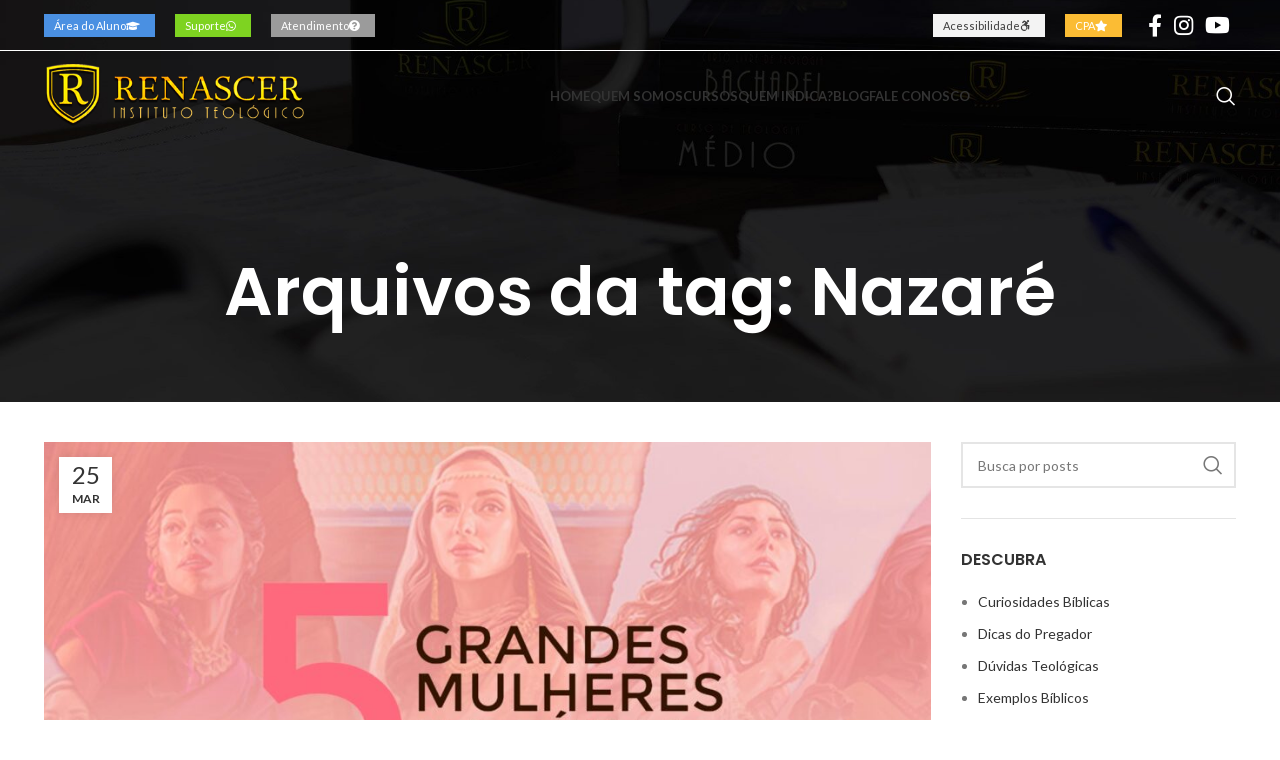

--- FILE ---
content_type: text/html; charset=UTF-8
request_url: https://institutorenascer.com/tag/nazare/
body_size: 21837
content:
<!DOCTYPE html>
<html lang=pt-BR>
<head>
	<meta charset=UTF-8>
	<link rel=profile href="https://gmpg.org/xfn/11">
	<link rel=pingback href="https://institutorenascer.com/xmlrpc.php">

			<script>window.MSInputMethodContext&&document.documentMode&&document.write('<script src="https://institutorenascer.com/wp-content/themes/woodmart/js/libs/ie11CustomProperties.min.js"><\/script>');</script>
		<script>!function(e,c){e[c]=e[c]+(e[c]&&" ")+"quform-js"}(document.documentElement,"className");</script><title>Nazaré &#8211; Renascer &#8211; Instituto Teológico</title>
<meta name=robots content=max-image-preview:large />
<link rel=dns-prefetch href='//www.googletagmanager.com'/>
<link rel=dns-prefetch href='//fonts.googleapis.com'/>
<link rel=alternate type="application/rss+xml" title="Feed para Renascer - Instituto Teológico &raquo;" href="https://institutorenascer.com/feed/"/>
<link rel=alternate type="application/rss+xml" title="Feed de comentários para Renascer - Instituto Teológico &raquo;" href="https://institutorenascer.com/comments/feed/"/>
<link rel=alternate type="application/rss+xml" title="Feed de tag para Renascer - Instituto Teológico &raquo; Nazaré" href="https://institutorenascer.com/tag/nazare/feed/"/>
<link rel=stylesheet id=wp-block-library-css href='/wp-includes/css/dist/block-library/style.min.css?ver=6.4.7' type='text/css' media=all />
<style id=safe-svg-svg-icon-style-inline-css type='text/css'>.safe-svg-cover{text-align:center}.safe-svg-cover .safe-svg-inside{display:inline-block;max-width:100%}.safe-svg-cover svg{height:100%;max-height:100%;max-width:100%;width:100%}</style>
<style id=classic-theme-styles-inline-css type='text/css'>.wp-block-button__link{color:#fff;background-color:#32373c;border-radius:9999px;box-shadow:none;text-decoration:none;padding:calc(.667em + 2px) calc(1.333em + 2px);font-size:1.125em}.wp-block-file__button{background:#32373c;color:#fff;text-decoration:none}</style>
<style id=global-styles-inline-css type='text/css'>body{--wp--preset--color--black:#000;--wp--preset--color--cyan-bluish-gray:#abb8c3;--wp--preset--color--white:#fff;--wp--preset--color--pale-pink:#f78da7;--wp--preset--color--vivid-red:#cf2e2e;--wp--preset--color--luminous-vivid-orange:#ff6900;--wp--preset--color--luminous-vivid-amber:#fcb900;--wp--preset--color--light-green-cyan:#7bdcb5;--wp--preset--color--vivid-green-cyan:#00d084;--wp--preset--color--pale-cyan-blue:#8ed1fc;--wp--preset--color--vivid-cyan-blue:#0693e3;--wp--preset--color--vivid-purple:#9b51e0;--wp--preset--gradient--vivid-cyan-blue-to-vivid-purple:linear-gradient(135deg,rgba(6,147,227,1) 0%,#9b51e0 100%);--wp--preset--gradient--light-green-cyan-to-vivid-green-cyan:linear-gradient(135deg,#7adcb4 0%,#00d082 100%);--wp--preset--gradient--luminous-vivid-amber-to-luminous-vivid-orange:linear-gradient(135deg,rgba(252,185,0,1) 0%,rgba(255,105,0,1) 100%);--wp--preset--gradient--luminous-vivid-orange-to-vivid-red:linear-gradient(135deg,rgba(255,105,0,1) 0%,#cf2e2e 100%);--wp--preset--gradient--very-light-gray-to-cyan-bluish-gray:linear-gradient(135deg,#eee 0%,#a9b8c3 100%);--wp--preset--gradient--cool-to-warm-spectrum:linear-gradient(135deg,#4aeadc 0%,#9778d1 20%,#cf2aba 40%,#ee2c82 60%,#fb6962 80%,#fef84c 100%);--wp--preset--gradient--blush-light-purple:linear-gradient(135deg,#ffceec 0%,#9896f0 100%);--wp--preset--gradient--blush-bordeaux:linear-gradient(135deg,#fecda5 0%,#fe2d2d 50%,#6b003e 100%);--wp--preset--gradient--luminous-dusk:linear-gradient(135deg,#ffcb70 0%,#c751c0 50%,#4158d0 100%);--wp--preset--gradient--pale-ocean:linear-gradient(135deg,#fff5cb 0%,#b6e3d4 50%,#33a7b5 100%);--wp--preset--gradient--electric-grass:linear-gradient(135deg,#caf880 0%,#71ce7e 100%);--wp--preset--gradient--midnight:linear-gradient(135deg,#020381 0%,#2874fc 100%);--wp--preset--font-size--small:13px;--wp--preset--font-size--medium:20px;--wp--preset--font-size--large:36px;--wp--preset--font-size--x-large:42px;--wp--preset--spacing--20:.44rem;--wp--preset--spacing--30:.67rem;--wp--preset--spacing--40:1rem;--wp--preset--spacing--50:1.5rem;--wp--preset--spacing--60:2.25rem;--wp--preset--spacing--70:3.38rem;--wp--preset--spacing--80:5.06rem;--wp--preset--shadow--natural:6px 6px 9px rgba(0,0,0,.2);--wp--preset--shadow--deep:12px 12px 50px rgba(0,0,0,.4);--wp--preset--shadow--sharp:6px 6px 0 rgba(0,0,0,.2);--wp--preset--shadow--outlined:6px 6px 0 -3px rgba(255,255,255,1) , 6px 6px rgba(0,0,0,1);--wp--preset--shadow--crisp:6px 6px 0 rgba(0,0,0,1)}:where(.is-layout-flex){gap:.5em}:where(.is-layout-grid){gap:.5em}body .is-layout-flow>.alignleft{float:left;margin-inline-start:0;margin-inline-end:2em}body .is-layout-flow>.alignright{float:right;margin-inline-start:2em;margin-inline-end:0}body .is-layout-flow>.aligncenter{margin-left:auto!important;margin-right:auto!important}body .is-layout-constrained>.alignleft{float:left;margin-inline-start:0;margin-inline-end:2em}body .is-layout-constrained>.alignright{float:right;margin-inline-start:2em;margin-inline-end:0}body .is-layout-constrained>.aligncenter{margin-left:auto!important;margin-right:auto!important}body .is-layout-constrained > :where(:not(.alignleft):not(.alignright):not(.alignfull)){max-width:var(--wp--style--global--content-size);margin-left:auto!important;margin-right:auto!important}body .is-layout-constrained>.alignwide{max-width:var(--wp--style--global--wide-size)}body .is-layout-flex{display:flex}body .is-layout-flex{flex-wrap:wrap;align-items:center}body .is-layout-flex>*{margin:0}body .is-layout-grid{display:grid}body .is-layout-grid>*{margin:0}:where(.wp-block-columns.is-layout-flex){gap:2em}:where(.wp-block-columns.is-layout-grid){gap:2em}:where(.wp-block-post-template.is-layout-flex){gap:1.25em}:where(.wp-block-post-template.is-layout-grid){gap:1.25em}.has-black-color{color:var(--wp--preset--color--black)!important}.has-cyan-bluish-gray-color{color:var(--wp--preset--color--cyan-bluish-gray)!important}.has-white-color{color:var(--wp--preset--color--white)!important}.has-pale-pink-color{color:var(--wp--preset--color--pale-pink)!important}.has-vivid-red-color{color:var(--wp--preset--color--vivid-red)!important}.has-luminous-vivid-orange-color{color:var(--wp--preset--color--luminous-vivid-orange)!important}.has-luminous-vivid-amber-color{color:var(--wp--preset--color--luminous-vivid-amber)!important}.has-light-green-cyan-color{color:var(--wp--preset--color--light-green-cyan)!important}.has-vivid-green-cyan-color{color:var(--wp--preset--color--vivid-green-cyan)!important}.has-pale-cyan-blue-color{color:var(--wp--preset--color--pale-cyan-blue)!important}.has-vivid-cyan-blue-color{color:var(--wp--preset--color--vivid-cyan-blue)!important}.has-vivid-purple-color{color:var(--wp--preset--color--vivid-purple)!important}.has-black-background-color{background-color:var(--wp--preset--color--black)!important}.has-cyan-bluish-gray-background-color{background-color:var(--wp--preset--color--cyan-bluish-gray)!important}.has-white-background-color{background-color:var(--wp--preset--color--white)!important}.has-pale-pink-background-color{background-color:var(--wp--preset--color--pale-pink)!important}.has-vivid-red-background-color{background-color:var(--wp--preset--color--vivid-red)!important}.has-luminous-vivid-orange-background-color{background-color:var(--wp--preset--color--luminous-vivid-orange)!important}.has-luminous-vivid-amber-background-color{background-color:var(--wp--preset--color--luminous-vivid-amber)!important}.has-light-green-cyan-background-color{background-color:var(--wp--preset--color--light-green-cyan)!important}.has-vivid-green-cyan-background-color{background-color:var(--wp--preset--color--vivid-green-cyan)!important}.has-pale-cyan-blue-background-color{background-color:var(--wp--preset--color--pale-cyan-blue)!important}.has-vivid-cyan-blue-background-color{background-color:var(--wp--preset--color--vivid-cyan-blue)!important}.has-vivid-purple-background-color{background-color:var(--wp--preset--color--vivid-purple)!important}.has-black-border-color{border-color:var(--wp--preset--color--black)!important}.has-cyan-bluish-gray-border-color{border-color:var(--wp--preset--color--cyan-bluish-gray)!important}.has-white-border-color{border-color:var(--wp--preset--color--white)!important}.has-pale-pink-border-color{border-color:var(--wp--preset--color--pale-pink)!important}.has-vivid-red-border-color{border-color:var(--wp--preset--color--vivid-red)!important}.has-luminous-vivid-orange-border-color{border-color:var(--wp--preset--color--luminous-vivid-orange)!important}.has-luminous-vivid-amber-border-color{border-color:var(--wp--preset--color--luminous-vivid-amber)!important}.has-light-green-cyan-border-color{border-color:var(--wp--preset--color--light-green-cyan)!important}.has-vivid-green-cyan-border-color{border-color:var(--wp--preset--color--vivid-green-cyan)!important}.has-pale-cyan-blue-border-color{border-color:var(--wp--preset--color--pale-cyan-blue)!important}.has-vivid-cyan-blue-border-color{border-color:var(--wp--preset--color--vivid-cyan-blue)!important}.has-vivid-purple-border-color{border-color:var(--wp--preset--color--vivid-purple)!important}.has-vivid-cyan-blue-to-vivid-purple-gradient-background{background:var(--wp--preset--gradient--vivid-cyan-blue-to-vivid-purple)!important}.has-light-green-cyan-to-vivid-green-cyan-gradient-background{background:var(--wp--preset--gradient--light-green-cyan-to-vivid-green-cyan)!important}.has-luminous-vivid-amber-to-luminous-vivid-orange-gradient-background{background:var(--wp--preset--gradient--luminous-vivid-amber-to-luminous-vivid-orange)!important}.has-luminous-vivid-orange-to-vivid-red-gradient-background{background:var(--wp--preset--gradient--luminous-vivid-orange-to-vivid-red)!important}.has-very-light-gray-to-cyan-bluish-gray-gradient-background{background:var(--wp--preset--gradient--very-light-gray-to-cyan-bluish-gray)!important}.has-cool-to-warm-spectrum-gradient-background{background:var(--wp--preset--gradient--cool-to-warm-spectrum)!important}.has-blush-light-purple-gradient-background{background:var(--wp--preset--gradient--blush-light-purple)!important}.has-blush-bordeaux-gradient-background{background:var(--wp--preset--gradient--blush-bordeaux)!important}.has-luminous-dusk-gradient-background{background:var(--wp--preset--gradient--luminous-dusk)!important}.has-pale-ocean-gradient-background{background:var(--wp--preset--gradient--pale-ocean)!important}.has-electric-grass-gradient-background{background:var(--wp--preset--gradient--electric-grass)!important}.has-midnight-gradient-background{background:var(--wp--preset--gradient--midnight)!important}.has-small-font-size{font-size:var(--wp--preset--font-size--small)!important}.has-medium-font-size{font-size:var(--wp--preset--font-size--medium)!important}.has-large-font-size{font-size:var(--wp--preset--font-size--large)!important}.has-x-large-font-size{font-size:var(--wp--preset--font-size--x-large)!important}.wp-block-navigation a:where(:not(.wp-element-button)){color:inherit}:where(.wp-block-post-template.is-layout-flex){gap:1.25em}:where(.wp-block-post-template.is-layout-grid){gap:1.25em}:where(.wp-block-columns.is-layout-flex){gap:2em}:where(.wp-block-columns.is-layout-grid){gap:2em}.wp-block-pullquote{font-size:1.5em;line-height:1.6}</style>
<link rel=stylesheet id=quform-css href='/wp-content/plugins/quform/cache/quform.css?ver=1767090422' type='text/css' media=all />
<link rel=stylesheet id=js_composer_front-css href='/wp-content/plugins/js_composer/assets/css/js_composer.min.css?ver=7.0' type='text/css' media=all />
<link rel=stylesheet id=bootstrap-css href='/wp-content/themes/woodmart/css/bootstrap-light.min.css?ver=7.2.5' type='text/css' media=all />
<link rel=stylesheet id=woodmart-style-css href='/wp-content/themes/woodmart/css/parts/base.min.css?ver=7.2.5' type='text/css' media=all />
<style id=wd-widget-tag-cloud-css media=all>.widget[class*="_tag_cloud"] .tagcloud{margin:-1px;font-size:0}.widget[class*="_tag_cloud"] .tagcloud a{display:inline-block;margin:1px;padding:5px 12px;border:1px solid var(--brdcolor-gray-300);text-transform:capitalize;font-size:12px!important;border-radius:calc(var(--wd-brd-radius) / 1.5)}.widget[class*="_tag_cloud"] .tagcloud a:hover{color:#fff;background-color:var(--wd-primary-color);border-color:var(--wd-primary-color)}</style>
<style id=wd-widget-nav-css media=all>:is(.widget_categories,.widget_pages,.widget_archive,.widget_nav_menu) ul li{display:block;color:var(--color-gray-300)}:is(.widget_categories,.widget_pages,.widget_archive,.widget_nav_menu) ul li a{display:inline-block;padding-inline-end:2px}:is(.widget_categories,.widget_pages,.widget_archive,.widget_nav_menu) ul li.current_page_item>a{color:var(--color-gray-800);font-weight:600}:is(.widget_categories,.widget_pages,.widget_archive,.widget_nav_menu) li ul{margin-top:15px;padding-inline-start:15px}</style>
<style id=wd-lazy-loading-css media=all>.wd-lazy-load{width:100%;transition:all .3s ease;transform:translateZ(0)}.wd-owl .wd-lazy-load{transform:none}.wd-lazy-blur{filter:blur(2vw)}.wd-lazy-blur.wd-loaded{filter:blur(0)}.wd-lazy-fade{opacity:0}.wd-lazy-fade.wd-loaded{opacity:1}.brands-widget .brand-item img.wd-lazy-load{object-fit:contain}</style>
<link rel=stylesheet id=wd-blog-base-css href='/wp-content/themes/woodmart/css/parts/blog-base.min.css?ver=7.2.5' type='text/css' media=all />
<link rel=stylesheet id=wd-wp-gutenberg-css href='/wp-content/themes/woodmart/css/parts/A.wp-gutenberg.min.css,qver=7.2.5.pagespeed.cf.m0ptmgScIW.css' type='text/css' media=all />
<style id=wd-revolution-slider-css media=all>.wpb-js-composer .wpb_revslider_element{margin-bottom:0}.wpb-js-composer :is([data-vc-full-width],[class*="wd-section-stretch"]) rs-fullwidth-wrap>rs-module-wrap{left:-15px!important}.wpb-js-composer :is(.vc_row-no-padding,.wd-section-stretch-content-no-pd) rs-fullwidth-wrap>rs-module-wrap{left:0!important}.hermes .tp-arr-imgholder{background-size:cover}@media (min-width:1025px){.wd-sticky-nav-enabled rs-fullwidth-wrap>rs-module-wrap{padding-left:var(--wd-sticky-nav-w)!important}.wd-sticky-nav-enabled.wpb-js-composer [class*="wd-section-stretch"] rs-fullwidth-wrap>rs-module-wrap{margin-left:calc(var(--wd-sticky-nav-w) * -1) !important}}</style>
<link rel=stylesheet id=wd-wpbakery-base-css href='/wp-content/themes/woodmart/css/parts/A.int-wpb-base.min.css,qver=7.2.5.pagespeed.cf.IJlJwb0VCN.css' type='text/css' media=all />
<style id=wd-wpbakery-base-deprecated-css media=all>.position-relative{position:relative}.z-index-10{z-index:10}.z-index-h{z-index:35}.z-index-100{z-index:100}.z-index-1000{z-index:1000}.opacity-video-bg .vc_video-bg{opacity:.6}.title-uppercase{text-transform:uppercase}.add-border{border-bottom:1px solid}.border-width-1{border-width:1px}.border-width-2{border-width:2px}.border-width-3{border-width:3px}.border-width-4{border-width:4px}.border-color-primary{border-color:var(--wd-primary-color)}.border-color-alternative{border-color:var(--wd-alternative-color)}.box-shadow-style-1{box-shadow:0 0 3px rgba(0,0,0,.15)}.box-shadow-style-2{box-shadow:0 10px 20px -9px rgba(0,0,0,.5)}.box-shadow-style-3{box-shadow:0 10px 15px 0 rgba(0,0,0,.1)}@media (min-width:768px) and (max-width:1024px){.reset-margin-tablet>.vc_column-inner{margin-right:0!important;margin-left:0!important}}</style>
<link rel=stylesheet id=wd-notices-fixed-css href='/wp-content/themes/woodmart/css/parts/A.woo-opt-sticky-notices.min.css,qver=7.2.5.pagespeed.cf.rrKC5ou1P8.css' type='text/css' media=all />
<link rel=stylesheet id=wd-header-base-css href='/wp-content/themes/woodmart/css/parts/A.header-base.min.css,qver=7.2.5.pagespeed.cf.031be_BSDd.css' type='text/css' media=all />
<link rel=stylesheet id=wd-mod-tools-css href='/wp-content/themes/woodmart/css/parts/A.mod-tools.min.css,qver=7.2.5.pagespeed.cf.CxBM5jVQkd.css' type='text/css' media=all />
<link rel=stylesheet id=wd-header-elements-base-css href='/wp-content/themes/woodmart/css/parts/A.header-el-base.min.css,qver=7.2.5.pagespeed.cf.UCIsXpPGUv.css' type='text/css' media=all />
<link rel=stylesheet id=wd-social-icons-css href='/wp-content/themes/woodmart/css/parts/A.el-social-icons.min.css,qver=7.2.5.pagespeed.cf.jUprQmjDiT.css' type='text/css' media=all />
<style id=wd-header-search-css media=all>.whb-col-right .wd-search-dropdown{right:0;left:auto;margin-left:0;margin-right:calc(var(--nav-gap, .001px) / 2 * -1)}.wd-header-search .wd-tools-icon img,.wd-header-search .wd-tools-icon:before{transition:opacity .3s ease}.wd-header-search .wd-tools-icon:before{content:"\f130";font-family:"woodmart-font"}.wd-header-search .wd-tools-icon:after{position:relative;margin-inline-start:-20px;display:flex;align-items:center;justify-content:center;font-size:20px;opacity:0;content:"\f112";font-family:"woodmart-font"}.wd-search-opened .wd-header-search .wd-tools-icon:after{opacity:1;transition:opacity .3s ease}.wd-search-opened .wd-header-search .wd-tools-icon img,.wd-search-opened .wd-header-search .wd-tools-icon:before{opacity:0;transition:none}.whb-top-bar .wd-header-search .wd-tools-icon:after{font-size:14px}.wd-search-dropdown{width:300px}.wd-search-dropdown input[type="text"]{height:70px!important;border:none}.form-style-underlined .wd-search-dropdown input[type="text"]{padding-left:15px}</style>
<link rel=stylesheet id=wd-page-title-css href='/wp-content/themes/woodmart/css/parts/page-title.min.css?ver=7.2.5' type='text/css' media=all />
<link rel=stylesheet id=wd-blog-loop-base-old-css href='/wp-content/themes/woodmart/css/parts/blog-loop-base-old.min.css?ver=7.2.5' type='text/css' media=all />
<link rel=stylesheet id=wd-blog-loop-design-default-css href='/wp-content/themes/woodmart/css/parts/blog-loop-design-default.min.css?ver=7.2.5' type='text/css' media=all />
<link rel=stylesheet id=wd-off-canvas-sidebar-css href='/wp-content/themes/woodmart/css/parts/opt-off-canvas-sidebar.min.css?ver=7.2.5' type='text/css' media=all />
<style id=wd-wd-search-form-css media=all>.searchform{position:relative;--wd-search-btn-w:var(--wd-form-height);--wd-form-height:46px}.searchform input[type="text"]{padding-right:var(--wd-search-btn-w)}.searchform .searchsubmit{position:absolute;top:0;right:0;bottom:0;padding:0;width:var(--wd-search-btn-w);min-height:unset;border:none;background-color:transparent;box-shadow:none;color:var(--wd-form-color);font-weight:400;font-size:0}.searchform .searchsubmit:hover{color:var(--wd-form-color)}.searchform .searchsubmit:hover:after,.searchform .searchsubmit:hover img{opacity:.7}.searchform .searchsubmit:after{font-size:calc(var(--wd-form-height) / 2.3);transition:opacity .2s ease;content:"\f130";font-family:"woodmart-font"}.searchform .searchsubmit img{min-width:unset;max-width:24px;transition:opacity .2s ease}.searchform .searchsubmit:before{position:absolute;top:50%;left:50%;margin-top:calc((var(--wd-form-height) / 2.5) / -2);margin-left:calc((var(--wd-form-height) / 2.5) / -2);opacity:0;transition:opacity .1s ease;content:"";display:inline-block;width:calc(var(--wd-form-height) / 2.5);height:calc(var(--wd-form-height) / 2.5);border:1px solid rgba(0,0,0,0);border-left-color:currentColor;border-radius:50%;vertical-align:middle}.searchform .searchsubmit.wd-with-img:after{content:none}.searchform.search-loading .searchsubmit:before{opacity:1;transition-duration:.2s;animation:wd-rotate 450ms infinite linear}.searchform.search-loading .searchsubmit:after,.searchform.search-loading .searchsubmit img{opacity:0;transition-duration:.1s}</style>
<style id=wd-footer-base-css media=all>.footer-sidebar{padding-top:40px;padding-bottom:10px}.footer-column{margin-bottom:30px}[class*="color-scheme-light"] .footer-widget{--wd-link-color:rgba(255,255,255,.6)}.wd-prefooter{padding-bottom:40px;background-color:var(--wd-main-bgcolor)}.copyrights-wrapper{border-top:1px solid var(--brdcolor-gray-300)}.min-footer{display:flex;align-items:center;justify-content:space-between;margin-right:-15px;margin-left:-15px;padding-top:20px;padding-bottom:20px}.min-footer>div{flex:1 0 50%;padding-right:15px;padding-left:15px;max-width:50%;line-height:1.2}.min-footer .col-right{text-align:right}.copyrights-centered .min-footer{align-items:stretch;flex-wrap:wrap;text-align:center}.copyrights-centered .min-footer .col-right{text-align:center}.copyrights-centered .min-footer>div{flex-basis:100%;margin-bottom:15px;max-width:100%}.copyrights-centered .min-footer>div:last-child{margin-bottom:0}@media (max-width:1024px){.min-footer{align-items:stretch;flex-wrap:wrap;text-align:center}.min-footer .col-right{text-align:center}.min-footer>div{flex-basis:100%;margin-bottom:15px;max-width:100%}.min-footer>div:last-child{margin-bottom:0}}</style>
<style id=wd-scroll-top-css media=all>.scrollToTop{position:fixed;right:20px;bottom:20px;z-index:350;display:flex;align-items:center;justify-content:center;width:50px;height:50px;border-radius:50%;background-color:rgba(var(--bgcolor-white-rgb),.9);box-shadow:0 0 5px rgba(0,0,0,.17);color:var(--color-gray-800);font-size:16px;opacity:0;pointer-events:none;backface-visibility:hidden;-webkit-backface-visibility:hidden;transform:translateX(100%)}.scrollToTop.button-show{opacity:1;transform:none;pointer-events:visible}.scrollToTop:after{content:"\f115";font-family:"woodmart-font"}.scrollToTop:hover{color:var(--color-gray-500)}.wd-search-opened .scrollToTop{display:none}@media (max-width:1024px){.scrollToTop{right:12px;bottom:12px;width:40px;height:40px;font-size:14px}}</style>
<link rel=stylesheet id=wd-mod-sticky-sidebar-opener-css href='/wp-content/themes/woodmart/css/parts/mod-sticky-sidebar-opener.min.css?ver=7.2.5' type='text/css' media=all />
<style id=wd-header-search-fullscreen-css media=all>[class*="wd-search-full-screen"]{position:fixed;z-index:400;visibility:hidden;opacity:0;--wd-requests-height:.001px}[class*="wd-search-full-screen"] .autocomplete-suggestions{animation:wd-fadeInBottomShort .6s cubic-bezier(.19,1,.22,1) both}[class*="wd-search-full-screen"] .autocomplete-suggestion{flex-direction:column;padding:0;border:none}[class*="wd-search-full-screen"] .autocomplete-suggestion .suggestion-thumb{margin-bottom:10px;margin-right:0;max-width:100%}[class*="wd-search-full-screen"] .autocomplete-suggestion:hover,[class*="wd-search-full-screen"] .autocomplete-suggestion.autocomplete-selected{background-color:transparent}[class*="wd-search-full-screen"] .suggestion-divider{padding-top:20px;border-top:1px solid var(--brdcolor-gray-300);background-color:transparent!important;text-align:center}[class*="wd-search-full-screen"] .no-found-msg{text-align:center;font-size:16px}[class*="wd-search-full-screen"].wd-opened{visibility:visible;opacity:1}.wd-search-opened{overflow:hidden}.wd-search-area{position:relative}.wd-search-area .wd-scroll-content{padding-top:20px;padding-bottom:20px;transition:all .6s ease}.wd-ajax-search-content:not(.wp-content-loaded) .wd-search-area:before{position:absolute;top:15px;left:calc(50% - 15px);content:"";display:inline-block;width:30px;height:30px;border:1px solid rgba(0,0,0,0);border-left-color:var(--color-gray-900);border-radius:50%;vertical-align:middle;animation:wd-rotate 450ms infinite linear}.wd-ajax-search-content:not(.wp-content-loaded) .wd-search-area-inner.wd-scroll-content{padding:0;max-height:0}@media (min-width:1025px){.wd-search-opened body{margin-right:var(--wd-scroll-w)}.wd-search-opened .website-wrapper{margin-right:calc(var(--wd-scroll-w) * -1)}.wd-search-opened :is(.header-banner,.whb-row,.main-page-wrapper){padding-right:var(--wd-scroll-w)}}@media (max-width:1024px){[class*="wd-search-full-screen"] .no-found-msg{font-size:14px}[class*="wd-search-full-screen"] .suggestion-divider{padding-top:10px}}</style>
<link rel=stylesheet id=wd-header-search-fullscreen-1-css href='/wp-content/themes/woodmart/css/parts/A.header-el-search-fullscreen-1.min.css,qver=7.2.5.pagespeed.cf.JAfVmPolXq.css' type='text/css' media=all />
<style id=xts-style-header_674749-css media=all>:root{--wd-top-bar-h:50px;--wd-top-bar-sm-h:50px;--wd-top-bar-sticky-h:.001px;--wd-header-general-h:90px;--wd-header-general-sm-h:60px;--wd-header-general-sticky-h:.001px;--wd-header-bottom-h:50px;--wd-header-bottom-sm-h:50px;--wd-header-bottom-sticky-h:.001px;--wd-header-clone-h:.001px}.whb-top-bar .wd-dropdown{margin-top:5px}.whb-top-bar .wd-dropdown:after{height:15px}.whb-header-bottom .wd-dropdown{margin-top:5px}.whb-header-bottom .wd-dropdown:after{height:15px}.whb-header .whb-header-bottom .wd-header-cats{margin-top:-0;margin-bottom:-0;height: calc(100% + 0px)}@media (min-width:1025px){.whb-top-bar-inner{height:50px;max-height:50px}.whb-sticked .whb-top-bar-inner{height:40px;max-height:40px}.whb-general-header-inner{height:90px;max-height:90px}.whb-sticked .whb-general-header-inner{height:60px;max-height:60px}.whb-header-bottom-inner{height:50px;max-height:50px}.whb-sticked .whb-header-bottom-inner{height:50px;max-height:50px}.wd-header-overlap .title-size-small{padding-top:211px}.wd-header-overlap .title-size-default{padding-top:251px}.wd-header-overlap .title-size-large{padding-top:291px}.wd-header-overlap .without-title.title-size-small{padding-top:191px}.wd-header-overlap .without-title.title-size-default{padding-top:226px}.wd-header-overlap .without-title.title-size-large{padding-top:251px}.single-product .whb-overcontent:not(.whb-custom-header) {padding-top:191px}}@media (max-width:1024px){.whb-top-bar-inner{height:50px;max-height:50px}.whb-general-header-inner{height:60px;max-height:60px}.whb-header-bottom-inner{height:50px;max-height:50px}.wd-header-overlap .page-title{padding-top:176px}.wd-header-overlap .without-title.title-shop{padding-top:161px}.single-product .whb-overcontent:not(.whb-custom-header) {padding-top:161px}}.whb-top-bar{border-color:rgba(255,255,255,1);border-bottom-width:1px;border-bottom-style:solid}</style>
<link rel=stylesheet id=xts-style-theme_settings_default-css href='/wp-content/uploads/2023/09/xts-theme_settings_default-1693748624.css?ver=7.2.5' type='text/css' media=all />
<link rel=stylesheet id=xts-google-fonts-css href='https://fonts.googleapis.com/css?family=Lato%3A400%2C700%7CPoppins%3A400%2C600%2C500&#038;ver=7.2.5' type='text/css' media=all />
<script type="text/javascript" src="/wp-includes/js/jquery/jquery.min.js?ver=3.7.1" id=jquery-core-js></script>
<script type="text/javascript" src="/wp-includes/js/jquery/jquery-migrate.min.js,qver=3.4.1.pagespeed.jm.bhhu-RahTI.js" id=jquery-migrate-js></script>

<!-- Snippet da etiqueta do Google (gtag.js) adicionado pelo Site Kit -->

<!-- Snippet do Google Análises adicionado pelo Site Kit -->
<script type="text/javascript" src="https://www.googletagmanager.com/gtag/js?id=GT-5DFV77Q" id=google_gtagjs-js async></script>
<script type="text/javascript" id=google_gtagjs-js-after>//<![CDATA[
window.dataLayer=window.dataLayer||[];function gtag(){dataLayer.push(arguments);}gtag("set","linker",{"domains":["institutorenascer.com"]});gtag("js",new Date());gtag("set","developer_id.dZTNiMT",true);gtag("config","GT-5DFV77Q");
//]]></script>

<!-- Fim do código da etiqueta do Google (gtag.js) adicionado pelo Site Kit -->
<script type="text/javascript" src="/wp-content/themes/woodmart/js/libs/device.min.js?ver=7.2.5" id=wd-device-library-js></script>
<script></script><link rel="https://api.w.org/" href="https://institutorenascer.com/wp-json/"/><link rel=alternate type="application/json" href="https://institutorenascer.com/wp-json/wp/v2/tags/64"/><link rel=EditURI type="application/rsd+xml" title=RSD href="https://institutorenascer.com/xmlrpc.php?rsd"/>
<meta name=generator content="Site Kit by Google 1.155.0"/><!-- Google Tag Manager -->
<script>(function(w,d,s,l,i){w[l]=w[l]||[];w[l].push({'gtm.start':new Date().getTime(),event:'gtm.js'});var f=d.getElementsByTagName(s)[0],j=d.createElement(s),dl=l!='dataLayer'?'&l='+l:'';j.async=true;j.src='https://www.googletagmanager.com/gtm.js?id='+i+dl;f.parentNode.insertBefore(j,f);})(window,document,'script','dataLayer','GTM-WLSCCHJ');</script>
<!-- End Google Tag Manager -->					<meta name=viewport content="width=device-width, initial-scale=1.0, maximum-scale=1.0, user-scalable=no">
									<meta name=generator content="Powered by WPBakery Page Builder - drag and drop page builder for WordPress."/>

<!-- Snippet do Gerenciador de Tags do Google adicionado pelo Site Kit -->
<script type="text/javascript">//<![CDATA[
(function(w,d,s,l,i){w[l]=w[l]||[];w[l].push({'gtm.start':new Date().getTime(),event:'gtm.js'});var f=d.getElementsByTagName(s)[0],j=d.createElement(s),dl=l!='dataLayer'?'&l='+l:'';j.async=true;j.src='https://www.googletagmanager.com/gtm.js?id='+i+dl;f.parentNode.insertBefore(j,f);})(window,document,'script','dataLayer','GTM-WLSCCHJ');
//]]></script>

<!-- Fim do código do Google Tag Manager adicionado pelo Site Kit -->
<meta name=generator content="Powered by Slider Revolution 6.6.16 - responsive, Mobile-Friendly Slider Plugin for WordPress with comfortable drag and drop interface."/>
<link rel=icon href="/wp-content/uploads/2021/03/xcropped-icon-logo-instituto-teologico-renascer-150x150-1-32x32.png.pagespeed.ic.wlSy23dv0p.webp" sizes=32x32 />
<link rel=icon href="/wp-content/uploads/2021/03/xcropped-icon-logo-instituto-teologico-renascer-150x150-1-192x192.png.pagespeed.ic._-RQD9YJFG.webp" sizes=192x192 />
<link rel=apple-touch-icon href="/wp-content/uploads/2021/03/cropped-icon-logo-instituto-teologico-renascer-150x150-1-180x180.png"/>
<meta name=msapplication-TileImage content="https://institutorenascer.com/wp-content/uploads/2021/03/cropped-icon-logo-instituto-teologico-renascer-150x150-1-270x270.png"/>
<script>function setREVStartSize(e){window.RSIW=window.RSIW===undefined?window.innerWidth:window.RSIW;window.RSIH=window.RSIH===undefined?window.innerHeight:window.RSIH;try{var pw=document.getElementById(e.c).parentNode.offsetWidth,newh;pw=pw===0||isNaN(pw)||(e.l=="fullwidth"||e.layout=="fullwidth")?window.RSIW:pw;e.tabw=e.tabw===undefined?0:parseInt(e.tabw);e.thumbw=e.thumbw===undefined?0:parseInt(e.thumbw);e.tabh=e.tabh===undefined?0:parseInt(e.tabh);e.thumbh=e.thumbh===undefined?0:parseInt(e.thumbh);e.tabhide=e.tabhide===undefined?0:parseInt(e.tabhide);e.thumbhide=e.thumbhide===undefined?0:parseInt(e.thumbhide);e.mh=e.mh===undefined||e.mh==""||e.mh==="auto"?0:parseInt(e.mh,0);if(e.layout==="fullscreen"||e.l==="fullscreen")newh=Math.max(e.mh,window.RSIH);else{e.gw=Array.isArray(e.gw)?e.gw:[e.gw];for(var i in e.rl)if(e.gw[i]===undefined||e.gw[i]===0)e.gw[i]=e.gw[i-1];e.gh=e.el===undefined||e.el===""||(Array.isArray(e.el)&&e.el.length==0)?e.gh:e.el;e.gh=Array.isArray(e.gh)?e.gh:[e.gh];for(var i in e.rl)if(e.gh[i]===undefined||e.gh[i]===0)e.gh[i]=e.gh[i-1];var nl=new Array(e.rl.length),ix=0,sl;e.tabw=e.tabhide>=pw?0:e.tabw;e.thumbw=e.thumbhide>=pw?0:e.thumbw;e.tabh=e.tabhide>=pw?0:e.tabh;e.thumbh=e.thumbhide>=pw?0:e.thumbh;for(var i in e.rl)nl[i]=e.rl[i]<window.RSIW?0:e.rl[i];sl=nl[0];for(var i in nl)if(sl>nl[i]&&nl[i]>0){sl=nl[i];ix=i;}var m=pw>(e.gw[ix]+e.tabw+e.thumbw)?1:(pw-(e.tabw+e.thumbw))/(e.gw[ix]);newh=(e.gh[ix]*m)+(e.tabh+e.thumbh);}var el=document.getElementById(e.c);if(el!==null&&el)el.style.height=newh+"px";el=document.getElementById(e.c+"_wrapper");if(el!==null&&el){el.style.height=newh+"px";el.style.display="block";}}catch(e){console.log("Failure at Presize of Slider:"+e)}};</script>
<style></style><noscript><style>.wpb_animate_when_almost_visible{opacity:1}</style></noscript><style>@media (max-width:1024px){.whb-general-header .woodmart-logo img{margin-top:75px;max-height:100px}}</style><link rel=stylesheet id=vc_font_awesome_5_shims-css href='/wp-content/plugins/js_composer/assets/lib/bower/font-awesome/css/v4-shims.min.css?ver=7.0' type='text/css' media=all /><link rel=stylesheet id=vc_font_awesome_5-css href='/wp-content/plugins/js_composer/assets/lib/bower/font-awesome/css/A.all.min.css,qver=7.0.pagespeed.cf.xxrEAUT6KN.css' type='text/css' media=all /><style id=woodmart-inline-css-inline-css type='text/css'>#wd-697acd73c17d8 a{background-color:rgba(74,144,226,1)}#wd-697acd73c17d8 a:hover{background-color:}#wd-697acd73c1a48 a{background-color:rgba(126,211,33,1)}#wd-697acd73c1a48 a:hover{background-color:}#wd-697acd73c1c86 a{background-color:rgba(155,155,155,1)}#wd-697acd73c1c86 a:hover{background-color:}#wd-697acd73c4004 a{background-color:rgba(74,144,226,1)}#wd-697acd73c4004 a:hover{background-color:}#wd-697acd73c4246 a{background-color:rgba(65,117,5,1)}#wd-697acd73c4246 a:hover{background-color:}</style><link rel=stylesheet id=rs-plugin-settings-css href='/wp-content/plugins/revslider/public/assets/css/rs6.css?ver=6.6.16' type='text/css' media=all /><style id=rs-plugin-settings-inline-css type='text/css'>#rs-demo-id{}</style></head>

<body class="archive tag tag-nazare tag-64 wrapper-full-width  categories-accordion-on woodmart-archive-blog woodmart-ajax-shop-on offcanvas-sidebar-mobile offcanvas-sidebar-tablet notifications-sticky wd-header-overlap wpb-js-composer js-comp-ver-7.0 vc_responsive">
					<!-- Snippet do Gerenciador de Etiqueta do Google (noscript) adicionado pelo Site Kit -->
		<noscript>
			<iframe src="https://www.googletagmanager.com/ns.html?id=GTM-WLSCCHJ" height=0 width=0 style="display:none;visibility:hidden"></iframe>
		</noscript>
		<!-- Fim do código do Google Tag Manager  (noscript) adicionado pelo Site Kit -->
		<!-- Google Tag Manager (noscript) -->
<noscript><iframe src="https://www.googletagmanager.com/ns.html?id=GTM-WLSCCHJ" height=0 width=0 style="display:none;visibility:hidden"></iframe></noscript>
<!-- End Google Tag Manager (noscript) --><script type="text/javascript" id=wd-flicker-fix></script>	
	
	<div class=website-wrapper>
									<header class="whb-header whb-header_674749 whb-overcontent whb-sticky-shadow whb-scroll-stick whb-sticky-real">
					<div class=whb-main-header>
	
<div class="whb-row whb-top-bar whb-not-sticky-row whb-without-bg whb-border-fullwidth whb-color-light whb-flex-flex-middle whb-with-shadow">
	<div class=container>
		<div class="whb-flex-row whb-top-bar-inner">
			<div class="whb-column whb-col-left whb-visible-lg">
	<div id=wd-697acd73c17d8 class="  whb-b77ogm3wode9k90zhs32 wd-button-wrapper text-center"><a href="https://ava.institutorenascer.com/login" title="" target=_blank class="btn btn-scheme-light btn-scheme-hover-light btn-style-default btn-style-rectangle btn-size-extra-small btn-icon-pos-left">Área do Aluno<span class=wd-btn-icon><span class="wd-icon fa fa-graduation-cap"></span></span></a></div><div id=wd-697acd73c1a48 class="  whb-r5l6yfwjbh4xewchocs5 wd-button-wrapper text-center"><a href="https://web.whatsapp.com/send?phone=5518991549255&amp;text=Ol%C3%A1!%20preciso%20de%20algumas%20informa%C3%A7%C3%B5es%20sobre%20meu%20curso." title="" target=_blank class="btn btn-scheme-light btn-scheme-hover-light btn-style-default btn-style-rectangle btn-size-extra-small btn-icon-pos-left">Suporte<span class=wd-btn-icon><span class="wd-icon fa fa-whatsapp"></span></span></a></div><div id=wd-697acd73c1c86 class="  whb-hjp3nqo0r3m3ih0cjkgj wd-button-wrapper text-center"><a href="/atendimento" title="" class="btn btn-scheme-light btn-scheme-hover-light btn-style-default btn-style-rectangle btn-size-extra-small btn-icon-pos-left">Atendimento<span class=wd-btn-icon><span class="wd-icon fa fa-question-circle"></span></span></a></div></div>
<div class="whb-column whb-col-center whb-visible-lg whb-empty-column">
	</div>
<div class="whb-column whb-col-right whb-visible-lg">
	<div id=wd-697acd73c2a96 class="  whb-9r3ul4ljdcc34gltnuc2 wd-button-wrapper text-center"><a href="/acessibilidade/" title="" class="btn btn-color-default btn-style-default btn-style-rectangle btn-size-extra-small btn-icon-pos-left">Acessibilidade<span class=wd-btn-icon><span class="wd-icon fa fa-wheelchair-alt"></span></span></a></div><div id=wd-697acd73c2d67 class="  whb-gudmx2dix5q9jcf7gtkp wd-button-wrapper text-center"><a href="/cpa/" title="" class="btn btn-color-alt btn-style-default btn-style-rectangle btn-size-extra-small btn-icon-pos-left">CPA<span class=wd-btn-icon><span class="wd-icon fa fa-star"></span></span></a></div>
			<div class="wd-social-icons  icons-design-default icons-size-large color-scheme-light social-follow social-form-circle text-center">

				
									<a rel="noopener noreferrer nofollow" href="https://www.facebook.com/institutoteologicorenascer" target=_blank class=" wd-social-icon social-facebook" aria-label="Facebook social link">
						<span class=wd-icon></span>
											</a>
				
				
				
									<a rel="noopener noreferrer nofollow" href="https://www.instagram.com/institutoteologicorenascer/" target=_blank class=" wd-social-icon social-instagram" aria-label="Instagram social link">
						<span class=wd-icon></span>
											</a>
				
									<a rel="noopener noreferrer nofollow" href="https://www.youtube.com/channel/UCExCb96iEzeCKoJfVplTWdw/featured" target=_blank class=" wd-social-icon social-youtube" aria-label="YouTube social link">
						<span class=wd-icon></span>
											</a>
				
				
				
				
				
				
				
				
				
				
				
				
				
								
								
				
								
				
			</div>

		</div>
<div class="whb-column whb-col-mobile whb-hidden-lg">
	<div id=wd-697acd73c4004 class="  whb-08yn365guo6ehwv7kojj wd-button-wrapper text-center"><a href="https://renascereduca.com.br/home/login" title="" class="btn btn-scheme-light btn-scheme-hover-light btn-style-default btn-style-rectangle btn-size-extra-small">Aluno</a></div><div id=wd-697acd73c4246 class="  whb-rrxgbn31ryidmr9p80gu wd-button-wrapper text-center"><a href="https://renascereduca.com.br/home/login" title="" class="btn btn-scheme-light btn-scheme-hover-light btn-style-default btn-style-rectangle btn-size-extra-small">Biblioteca</a></div><div id=wd-697acd73c4464 class="  whb-dptgvc5h8wtaure4ael1 wd-button-wrapper text-center"><a href="/acessibilidade/" title="" class="btn btn-color-default btn-style-default btn-style-rectangle btn-size-extra-small">Acessibilidade</a></div></div>
		</div>
	</div>
</div>

<div class="whb-row whb-general-header whb-not-sticky-row whb-without-bg whb-without-border whb-color-light whb-flex-flex-middle">
	<div class=container>
		<div class="whb-flex-row whb-general-header-inner">
			<div class="whb-column whb-col-left whb-visible-lg">
	<div class="site-logo wd-switch-logo">
	<a href="/" class="wd-logo wd-main-logo" rel=home>
		<img src="/wp-content/uploads/2021/03/xrenascer-instituto-teologico-logo-principal-01.png.pagespeed.ic.jcXAsPC4p4.webp" alt="Renascer - Instituto Teológico" style="max-width: 260px;"/>	</a>
					<a href="/" class="wd-logo wd-sticky-logo" rel=home>
			<img src="/wp-content/uploads/2021/03/xrenascer-instituto-teologico-logo-principal-01.png.pagespeed.ic.jcXAsPC4p4.webp" alt="Renascer - Instituto Teológico" style="max-width: 260px;"/>		</a>
	</div>
</div>
<div class="whb-column whb-col-center whb-visible-lg">
	<div class="wd-header-nav wd-header-main-nav text-center wd-design-1" role=navigation aria-label="Navegação principal">
	<ul id=menu-principal class="menu wd-nav wd-nav-main wd-style-default wd-gap-s"><li id=menu-item-31 class="menu-item menu-item-type-post_type menu-item-object-page menu-item-home menu-item-31 item-level-0 menu-simple-dropdown wd-event-hover"><a href="/" class=woodmart-nav-link><span class=nav-link-text>Home</span></a></li>
<li id=menu-item-32 class="menu-item menu-item-type-post_type menu-item-object-page menu-item-32 item-level-0 menu-simple-dropdown wd-event-hover"><a href="/quem-somos/" class=woodmart-nav-link><span class=nav-link-text>Quem Somos</span></a></li>
<li id=menu-item-33 class="menu-item menu-item-type-post_type menu-item-object-page menu-item-has-children menu-item-33 item-level-0 menu-simple-dropdown wd-event-hover"><a href="/cursos/" class=woodmart-nav-link><span class=nav-link-text>Cursos</span></a><div class="color-scheme-dark wd-design-default wd-dropdown-menu wd-dropdown"><div class=container>
<ul class="wd-sub-menu color-scheme-dark">
	<li id=menu-item-953 class="menu-item menu-item-type-post_type menu-item-object-page menu-item-953 item-level-1 wd-event-hover"><a href="/curso-basico-em-teologia/" class=woodmart-nav-link>Curso Básico em Teologia</a></li>
	<li id=menu-item-954 class="menu-item menu-item-type-post_type menu-item-object-page menu-item-954 item-level-1 wd-event-hover"><a href="/curso-medio-em-teologia/" class=woodmart-nav-link>Curso Médio em Teologia</a></li>
	<li id=menu-item-955 class="menu-item menu-item-type-post_type menu-item-object-page menu-item-955 item-level-1 wd-event-hover"><a href="/curso-bacharel-em-teologia-livre/" class=woodmart-nav-link>Curso Bacharel em Teologia Livre</a></li>
	<li id=menu-item-956 class="menu-item menu-item-type-post_type menu-item-object-page menu-item-956 item-level-1 wd-event-hover"><a href="/curso-de-capelania-evangelica/" class=woodmart-nav-link>Curso de Capelania Evangélica</a></li>
	<li id=menu-item-957 class="menu-item menu-item-type-post_type menu-item-object-page menu-item-957 item-level-1 wd-event-hover"><a href="/curso-formacao-de-obreiros/" class=woodmart-nav-link>Curso Formação de Obreiros</a></li>
	<li id=menu-item-958 class="menu-item menu-item-type-post_type menu-item-object-page menu-item-958 item-level-1 wd-event-hover"><a href="/curso-justica-de-paz-e-manual-de-casamento/" class=woodmart-nav-link>Curso Justiça de Paz e Manual de Casamento</a></li>
	<li id=menu-item-959 class="menu-item menu-item-type-post_type menu-item-object-page menu-item-959 item-level-1 wd-event-hover"><a href="/curso-formacao-pastoral/" class=woodmart-nav-link>Curso Formação Pastoral</a></li>
	<li id=menu-item-960 class="menu-item menu-item-type-post_type menu-item-object-page menu-item-960 item-level-1 wd-event-hover"><a href="/curso-psicologia-pastoral/" class=woodmart-nav-link>Curso Psicologia Pastoral</a></li>
</ul>
</div>
</div>
</li>
<li id=menu-item-904 class="menu-item menu-item-type-post_type menu-item-object-page menu-item-has-children menu-item-904 item-level-0 menu-simple-dropdown wd-event-hover"><a href="/quem-indica/" class=woodmart-nav-link><span class=nav-link-text>Quem Indica?</span></a><div class="color-scheme-dark wd-design-default wd-dropdown-menu wd-dropdown"><div class=container>
<ul class="wd-sub-menu color-scheme-dark">
	<li id=menu-item-1415 class="menu-item menu-item-type-post_type menu-item-object-page menu-item-1415 item-level-1 wd-event-hover"><a href="/pr-maurinho-ferreira/" class=woodmart-nav-link>Pr. Maurinho Ferreira</a></li>
	<li id=menu-item-1388 class="menu-item menu-item-type-post_type menu-item-object-page menu-item-1388 item-level-1 wd-event-hover"><a href="/pr-carvalho-junior/" class=woodmart-nav-link>Pr. Carvalho Junior</a></li>
	<li id=menu-item-1180 class="menu-item menu-item-type-post_type menu-item-object-page menu-item-1180 item-level-1 wd-event-hover"><a href="/pr-acacio-junior/" class=woodmart-nav-link>Pr. Acácio Junior</a></li>
	<li id=menu-item-704 class="menu-item menu-item-type-post_type menu-item-object-page menu-item-704 item-level-1 wd-event-hover"><a href="/pr-andre-matias/" class=woodmart-nav-link>Pr. André Matias</a></li>
	<li id=menu-item-799 class="menu-item menu-item-type-post_type menu-item-object-page menu-item-799 item-level-1 wd-event-hover"><a href="/pr-gilmar-fiuza/" class=woodmart-nav-link>Pr. Gilmar Fiuza</a></li>
	<li id=menu-item-845 class="menu-item menu-item-type-post_type menu-item-object-page menu-item-845 item-level-1 wd-event-hover"><a href="/pr-eduardo-souza/" class=woodmart-nav-link>Pr. Eduardo Souza</a></li>
	<li id=menu-item-863 class="menu-item menu-item-type-post_type menu-item-object-page menu-item-863 item-level-1 wd-event-hover"><a href="/pr-paulo-robson/" class=woodmart-nav-link>Pr. Paulo Robson</a></li>
	<li id=menu-item-886 class="menu-item menu-item-type-post_type menu-item-object-page menu-item-886 item-level-1 wd-event-hover"><a href="/pr-alex-martins/" class=woodmart-nav-link>Pr. Alex Martins</a></li>
	<li id=menu-item-705 class="menu-item menu-item-type-post_type menu-item-object-page menu-item-705 item-level-1 wd-event-hover"><a href="/pr-napoleao-falcao/" class=woodmart-nav-link>Pr. Napoleão Falcão</a></li>
	<li id=menu-item-888 class="menu-item menu-item-type-post_type menu-item-object-page menu-item-888 item-level-1 wd-event-hover"><a href="/cantor-paulo-neto/" class=woodmart-nav-link>Cantor Paulo Neto</a></li>
</ul>
</div>
</div>
</li>
<li id=menu-item-35 class="menu-item menu-item-type-post_type menu-item-object-page current_page_parent menu-item-35 item-level-0 menu-simple-dropdown wd-event-hover"><a href="/blog/" class=woodmart-nav-link><span class=nav-link-text>Blog</span></a></li>
<li id=menu-item-36 class="menu-item menu-item-type-post_type menu-item-object-page menu-item-36 item-level-0 menu-simple-dropdown wd-event-hover"><a href="/fale-conosco/" class=woodmart-nav-link><span class=nav-link-text>Fale Conosco</span></a></li>
</ul></div><!--END MAIN-NAV-->
</div>
<div class="whb-column whb-col-right whb-visible-lg">
	<div class="wd-header-search wd-tools-element wd-design-1 wd-style-icon wd-display-full-screen whb-loti1v2946ypr0g4tujh" title=Pesquisar>
	<a href="javascript:void(0);" aria-label=Pesquisar>
		
			<span class=wd-tools-icon>
							</span>

			<span class=wd-tools-text>
				Pesquisar			</span>

			</a>
	</div>
</div>
<div class="whb-column whb-mobile-left whb-hidden-lg">
	<div class="wd-tools-element wd-header-mobile-nav wd-style-icon wd-design-1 whb-7axwtvg1smfz0rmb3gwm">
	<a href="#" rel=nofollow aria-label="Open mobile menu">
		
		<span class=wd-tools-icon>
					</span>

		<span class=wd-tools-text>Menu</span>

			</a>
</div><!--END wd-header-mobile-nav--></div>
<div class="whb-column whb-mobile-center whb-hidden-lg">
	<div class="site-logo wd-switch-logo">
	<a href="/" class="wd-logo wd-main-logo" rel=home>
		<img src="/wp-content/uploads/2021/03/xlogo-instituto-teologico-renascer-01.png.pagespeed.ic.XDIQgJPL_m.webp" alt="Renascer - Instituto Teológico" style="max-width: 291px;"/>	</a>
					<a href="/" class="wd-logo wd-sticky-logo" rel=home>
			<img src="/wp-content/uploads/2021/03/xrenascer-instituto-teologico-logo-principal-01.png.pagespeed.ic.jcXAsPC4p4.webp" alt="Renascer - Instituto Teológico" style="max-width: 291px;"/>		</a>
	</div>
</div>
<div class="whb-column whb-mobile-right whb-hidden-lg whb-empty-column">
	</div>
		</div>
	</div>
</div>
</div>
				</header>
			
								<div class=main-page-wrapper>
		
						<div class="page-title  page-title-default title-size-default title-design-centered color-scheme-light title-blog" style="">
					<div class=container>
													<h1 class="entry-title title">Arquivos da tag: Nazaré</h1>
						
						
													<div class=breadcrumbs><a href="/" rel=v:url property=v:title>Home</a> &raquo; <span class=current>Posts com a tag &quot;Nazaré&quot;</span></div><!-- .breadcrumbs -->											</div>
				</div>
			
		<!-- MAIN CONTENT AREA -->
				<div class=container>
			<div class="row content-layout-wrapper align-items-start">
				

<div class="site-content col-lg-9 col-12 col-md-9" role=main>

	
			
				
					
					
					
				
									<div class="wd-blog-holder blog-pagination-pagination" id=697acd73ccc91 data-paged=1 data-source=main_loop>
				
					
											
<article id=post-188 class="blog-design-default blog-post-loop blog-style-flat post-188 post type-post status-publish format-standard has-post-thumbnail hentry category-exemplos-biblicos tag-5-grande-mulheres tag-anjo-gabriel tag-biblia tag-comandante-dos-cananeus tag-debora tag-escolhida-por-deus tag-esposa-de-abraao tag-ester tag-filho-de-deus tag-galileia tag-grande-mulheres tag-grande-mulheres-da-biblia tag-guerra-contra-sisera tag-irma-de-moises tag-jovem-orfa-judia tag-juiza tag-jz-57 tag-lucas-135-37 tag-mae-das-nacoes tag-mae-de-israel tag-mae-de-jesus tag-mardoqueu tag-maria tag-maria-mae-de-jesus tag-miria tag-nazare tag-obra-do-senhor tag-profetisa tag-profetisa-de-israel tag-sara tag-sisera tag-tribos-de-israel">
	<div class=article-inner>
					<header class=entry-header>
									
					<figure id=carousel-230 class=entry-thumbnail data-owl-carousel data-hide_pagination_control=yes data-desktop=1 data-tablet=1 data-tablet_landscape=1 data-mobile=1>
						
							<div class=post-img-wrapp>
								<a href="/5-grande-mulheres-da-biblia/">
									<img width=1024 height=580 src="[data-uri]" class="attachment-large wp-post-image attachment-large wd-lazy-load wd-lazy-fade" alt="5 Grande Mulheres da Bíblia" title="5 Grande Mulheres da Bíblia" decoding=async fetchpriority=high srcset="" sizes="(max-width: 1024px) 100vw, 1024px" data-wood-src="https://institutorenascer.com/wp-content/uploads/2021/03/5-grande-mulheres-da-biblia-1024x580.jpg" data-srcset="https://institutorenascer.com/wp-content/uploads/2021/03/5-grande-mulheres-da-biblia-1024x580.jpg 1024w, https://institutorenascer.com/wp-content/uploads/2021/03/5-grande-mulheres-da-biblia-600x340.jpg 600w, https://institutorenascer.com/wp-content/uploads/2021/03/5-grande-mulheres-da-biblia-300x170.jpg 300w, https://institutorenascer.com/wp-content/uploads/2021/03/5-grande-mulheres-da-biblia-768x435.jpg 768w, https://institutorenascer.com/wp-content/uploads/2021/03/5-grande-mulheres-da-biblia-1536x869.jpg 1536w, https://institutorenascer.com/wp-content/uploads/2021/03/5-grande-mulheres-da-biblia.jpg 1908w"/>								</a>
							</div>
							<div class=post-image-mask>
								<span></span>
							</div>

						
					</figure>
				
												<div class="post-date wd-post-date wd-style-with-bg" onclick="">
				<span class=post-date-day>
					25				</span>
				<span class=post-date-month>
					mar				</span>
			</div>
						
			</header><!-- .entry-header -->

		<div class=article-body-container>
			
									<div class=meta-categories-wrapp><div class="meta-post-categories wd-post-cat wd-style-with-bg"><a href="/category/exemplos-biblicos/" rel="category tag">Exemplos Bíblicos</a></div></div>
				
									<h3 class="wd-entities-title title post-title">
						<a href="/5-grande-mulheres-da-biblia/" rel=bookmark>5 Grande Mulheres da Bíblia</a>
					</h3>
				
									<div class="entry-meta wd-entry-meta">
									<ul class=entry-meta-list>
									<li class=modified-date>
								<time class=updated datetime=2021-03-25T17:02:55-03:00>
			25 de março de 2021		</time>
							</li>

					
											<li class=meta-author>
									<span>
							Postado por					</span>

					<img alt=author-avatar src="/wp-content/themes/woodmart/images/lazy.png" data-wood-src='https://secure.gravatar.com/avatar/dd536ca3e5b48f5e54c227f20e355b23?s=32&#038;d=mm&#038;r=g' srcset="" data-srcset='https://secure.gravatar.com/avatar/dd536ca3e5b48f5e54c227f20e355b23?s=64&#038;d=mm&#038;r=g 2x' class='wd-lazy-load wd-lazy-fade avatar avatar-32 photo' height=32 width=32 decoding=async />		
		<a href="/author/teologia/" rel=author>
			<span class="vcard author author_name">
				<span class=fn>Teologia Renascer</span>
			</span>
		</a>
								</li>
					
					
												</ul>
							</div><!-- .entry-meta -->
											<div class="hovered-social-icons wd-tltp wd-tltp-top">
							<div class=wd-tooltip-label>
								
			<div class="wd-social-icons  icons-design-default icons-size-small color-scheme-light social-share social-form-circle text-center">

				
									<a rel="noopener noreferrer nofollow" href="https://www.facebook.com/sharer/sharer.php?u=https://institutorenascer.com/5-grande-mulheres-da-biblia/" target=_blank class=" wd-social-icon social-facebook" aria-label="Facebook social link">
						<span class=wd-icon></span>
											</a>
				
									<a rel="noopener noreferrer nofollow" href="https://twitter.com/share?url=https://institutorenascer.com/5-grande-mulheres-da-biblia/" target=_blank class=" wd-social-icon social-twitter" aria-label="Twitter social link">
						<span class=wd-icon></span>
											</a>
				
				
				
				
									<a rel="noopener noreferrer nofollow" href="https://pinterest.com/pin/create/button/?url=https://institutorenascer.com/5-grande-mulheres-da-biblia/&media=https://institutorenascer.com/wp-content/uploads/2021/03/5-grande-mulheres-da-biblia.jpg&description=5+Grande+Mulheres+da+B%C3%ADblia" target=_blank class=" wd-social-icon social-pinterest" aria-label="Pinterest social link">
						<span class=wd-icon></span>
											</a>
				
				
									<a rel="noopener noreferrer nofollow" href="https://www.linkedin.com/shareArticle?mini=true&url=https://institutorenascer.com/5-grande-mulheres-da-biblia/" target=_blank class=" wd-social-icon social-linkedin" aria-label="Linkedin social link">
						<span class=wd-icon></span>
											</a>
				
				
				
				
				
				
				
				
				
				
								
								
				
									<a rel="noopener noreferrer nofollow" href="https://telegram.me/share/url?url=https://institutorenascer.com/5-grande-mulheres-da-biblia/" target=_blank class=" wd-social-icon social-tg" aria-label="Telegram social link">
						<span class=wd-icon></span>
											</a>
								
				
			</div>

									</div>
						</div>
												
							<div class="entry-content wd-entry-content">
					<p>Na bíblia existem relatos de diversas mulheres, algumas com exemplos bons e outras ruins, mas hoje vamos destacar 5 grandes mulheres que foram destaque por conta de suas dedicações.</p>
<p class=read-more-section><a class="btn-read-more more-link" href="/5-grande-mulheres-da-biblia/">Continue lendo</a></p>									</div><!-- .entry-content -->
			
			
					</div>
	</div>
</article><!-- #post -->


					
					
									</div>

									

			
		
</div><!-- .site-content -->

	
<aside class="sidebar-container col-lg-3 col-md-3 col-12 order-last sidebar-right area-sidebar-1">
			<div class=wd-heading>
			<div class="close-side-widget wd-action-btn wd-style-text wd-cross-icon">
				<a href="#" rel="nofollow noopener">Fechar</a>
			</div>
		</div>
		<div class=widget-area>
				<div id=search-2 class="wd-widget widget sidebar-widget widget_search">			<div class=wd-search-form>
				
				
				<form role=search method=get class="searchform  wd-cat-style-bordered" action="/">
					<input type=text class=s placeholder="Busca por posts" value="" name=s aria-label=Pesquisar title="Busca por posts" required />
					<input type=hidden name=post_type value=post>
										<button type=submit class=searchsubmit>
						<span>
							Pesquisar						</span>
											</button>
				</form>

				
				
				
				
							</div>
		</div><div id=categories-2 class="wd-widget widget sidebar-widget widget_categories"><h5 class=widget-title>Descubra</h5>
			<ul>
					<li class="cat-item cat-item-128"><a href="/category/curiosidades-biblicas/">Curiosidades Bíblicas</a>
</li>
	<li class="cat-item cat-item-118"><a href="/category/dicas-do-pregador/">Dicas do Pregador</a>
</li>
	<li class="cat-item cat-item-74"><a href="/category/duvidas-teologicas/">Dúvidas Teológicas</a>
</li>
	<li class="cat-item cat-item-38"><a href="/category/exemplos-biblicos/">Exemplos Bíblicos</a>
</li>
	<li class="cat-item cat-item-20"><a href="/category/motivacao-biblica/">Motivação Bíblica</a>
</li>
	<li class="cat-item cat-item-102"><a href="/category/noticias/musica/">Música</a>
</li>
	<li class="cat-item cat-item-39"><a href="/category/noticias/">Notícias</a>
</li>
	<li class="cat-item cat-item-40"><a href="/category/novidades/">Novidades</a>
</li>
			</ul>

			</div><div id=tag_cloud-2 class="wd-widget widget sidebar-widget widget_tag_cloud"><h5 class=widget-title>Tags</h5><div class=tagcloud><a href="/tag/adoracao/" class="tag-cloud-link tag-link-170 tag-link-position-1" style="font-size: 8pt;" aria-label="adoração (2 itens)">adoração</a>
<a href="/tag/autoridade-das-escrituras/" class="tag-cloud-link tag-link-367 tag-link-position-2" style="font-size: 8pt;" aria-label="autoridade das Escrituras (2 itens)">autoridade das Escrituras</a>
<a href="/tag/biblia/" class="tag-cloud-link tag-link-44 tag-link-position-3" style="font-size: 22pt;" aria-label="Bíblia (13 itens)">Bíblia</a>
<a href="/tag/calvinismo/" class="tag-cloud-link tag-link-325 tag-link-position-4" style="font-size: 10.5074626866pt;" aria-label="calvinismo (3 itens)">calvinismo</a>
<a href="/tag/conhecimento/" class="tag-cloud-link tag-link-120 tag-link-position-5" style="font-size: 19.7014925373pt;" aria-label="conhecimento (10 itens)">conhecimento</a>
<a href="/tag/cristianismo/" class="tag-cloud-link tag-link-98 tag-link-position-6" style="font-size: 19.7014925373pt;" aria-label="cristianismo (10 itens)">cristianismo</a>
<a href="/tag/cristo/" class="tag-cloud-link tag-link-243 tag-link-position-7" style="font-size: 8pt;" aria-label="Cristo (2 itens)">Cristo</a>
<a href="/tag/cristao%e2%80%8b%e2%80%8b/" class="tag-cloud-link tag-link-178 tag-link-position-8" style="font-size: 16.776119403pt;" aria-label="cristão?? (7 itens)">cristão??</a>
<a href="/tag/deus/" class="tag-cloud-link tag-link-26 tag-link-position-9" style="font-size: 10.5074626866pt;" aria-label="Deus (3 itens)">Deus</a>
<a href="/tag/ensinamentos/" class="tag-cloud-link tag-link-192 tag-link-position-10" style="font-size: 16.776119403pt;" aria-label="ensinamentos (7 itens)">ensinamentos</a>
<a href="/tag/estudar/" class="tag-cloud-link tag-link-75 tag-link-position-11" style="font-size: 8pt;" aria-label="estudar (2 itens)">estudar</a>
<a href="/tag/estudar-teologia/" class="tag-cloud-link tag-link-77 tag-link-position-12" style="font-size: 8pt;" aria-label="estudar teologia (2 itens)">estudar teologia</a>
<a href="/tag/estudo-biblico/" class="tag-cloud-link tag-link-275 tag-link-position-13" style="font-size: 8pt;" aria-label="estudo bíblico (2 itens)">estudo bíblico</a>
<a href="/tag/evangelho/" class="tag-cloud-link tag-link-99 tag-link-position-14" style="font-size: 8pt;" aria-label="evangelho (2 itens)">evangelho</a>
<a href="/tag/guerras-religiosas/" class="tag-cloud-link tag-link-375 tag-link-position-15" style="font-size: 8pt;" aria-label="guerras religiosas (2 itens)">guerras religiosas</a>
<a href="/tag/hebraico/" class="tag-cloud-link tag-link-96 tag-link-position-16" style="font-size: 10.5074626866pt;" aria-label="hebraico (3 itens)">hebraico</a>
<a href="/tag/historia-do-cristianismo/" class="tag-cloud-link tag-link-330 tag-link-position-17" style="font-size: 10.5074626866pt;" aria-label="história do cristianismo (3 itens)">história do cristianismo</a>
<a href="/tag/impacto-cultural/" class="tag-cloud-link tag-link-380 tag-link-position-18" style="font-size: 10.5074626866pt;" aria-label="impacto cultural (3 itens)">impacto cultural</a>
<a href="/tag/israel/" class="tag-cloud-link tag-link-171 tag-link-position-19" style="font-size: 8pt;" aria-label="Israel (2 itens)">Israel</a>
<a href="/tag/israelitas/" class="tag-cloud-link tag-link-200 tag-link-position-20" style="font-size: 15.7313432836pt;" aria-label="israelitas (6 itens)">israelitas</a>
<a href="/tag/jesus-cristo/" class="tag-cloud-link tag-link-274 tag-link-position-21" style="font-size: 8pt;" aria-label="Jesus Cristo (2 itens)">Jesus Cristo</a>
<a href="/tag/joao-calvino/" class="tag-cloud-link tag-link-341 tag-link-position-22" style="font-size: 8pt;" aria-label="João Calvino (2 itens)">João Calvino</a>
<a href="/tag/justificacao-pela-fe/" class="tag-cloud-link tag-link-366 tag-link-position-23" style="font-size: 8pt;" aria-label="justificação pela fé (2 itens)">justificação pela fé</a>
<a href="/tag/ministrar/" class="tag-cloud-link tag-link-197 tag-link-position-24" style="font-size: 16.776119403pt;" aria-label="ministrar (7 itens)">ministrar</a>
<a href="/tag/moises/" class="tag-cloud-link tag-link-196 tag-link-position-25" style="font-size: 15.7313432836pt;" aria-label="moisés (6 itens)">moisés</a>
<a href="/tag/mudancas-sociais/" class="tag-cloud-link tag-link-374 tag-link-position-26" style="font-size: 8pt;" aria-label="mudanças sociais (2 itens)">mudanças sociais</a>
<a href="/tag/palavra%e2%80%8b%e2%80%8b/" class="tag-cloud-link tag-link-182 tag-link-position-27" style="font-size: 17.8208955224pt;" aria-label="palavra?? (8 itens)">palavra??</a>
<a href="/tag/palavra-de-deus/" class="tag-cloud-link tag-link-92 tag-link-position-28" style="font-size: 8pt;" aria-label="palavra de Deus (2 itens)">palavra de Deus</a>
<a href="/tag/perseveranca-dos-santos/" class="tag-cloud-link tag-link-323 tag-link-position-29" style="font-size: 8pt;" aria-label="perseverança dos santos (2 itens)">perseverança dos santos</a>
<a href="/tag/plano-de-deus/" class="tag-cloud-link tag-link-306 tag-link-position-30" style="font-size: 8pt;" aria-label="plano de Deus (2 itens)">plano de Deus</a>
<a href="/tag/predestinacao/" class="tag-cloud-link tag-link-324 tag-link-position-31" style="font-size: 8pt;" aria-label="predestinação (2 itens)">predestinação</a>
<a href="/tag/pregador/" class="tag-cloud-link tag-link-121 tag-link-position-32" style="font-size: 8pt;" aria-label="pregador (2 itens)">pregador</a>
<a href="/tag/proposito-de-vida/" class="tag-cloud-link tag-link-305 tag-link-position-33" style="font-size: 8pt;" aria-label="propósito de vida (2 itens)">propósito de vida</a>
<a href="/tag/purificacao/" class="tag-cloud-link tag-link-193 tag-link-position-34" style="font-size: 16.776119403pt;" aria-label="purificação (7 itens)">purificação</a>
<a href="/tag/reforma-protestante/" class="tag-cloud-link tag-link-347 tag-link-position-35" style="font-size: 10.5074626866pt;" aria-label="Reforma Protestante (3 itens)">Reforma Protestante</a>
<a href="/tag/sacerdotes/" class="tag-cloud-link tag-link-195 tag-link-position-36" style="font-size: 16.776119403pt;" aria-label="sacerdotes (7 itens)">sacerdotes</a>
<a href="/tag/sacerdocio-universal/" class="tag-cloud-link tag-link-368 tag-link-position-37" style="font-size: 8pt;" aria-label="sacerdócio universal (2 itens)">sacerdócio universal</a>
<a href="/tag/sacrificio/" class="tag-cloud-link tag-link-203 tag-link-position-38" style="font-size: 8pt;" aria-label="sacrifício (2 itens)">sacrifício</a>
<a href="/tag/salvacao/" class="tag-cloud-link tag-link-100 tag-link-position-39" style="font-size: 14.2686567164pt;" aria-label="salvação (5 itens)">salvação</a>
<a href="/tag/santuario/" class="tag-cloud-link tag-link-205 tag-link-position-40" style="font-size: 15.7313432836pt;" aria-label="santuário (6 itens)">santuário</a>
<a href="/tag/tabernaculo/" class="tag-cloud-link tag-link-168 tag-link-position-41" style="font-size: 17.8208955224pt;" aria-label="tabernáculo (8 itens)">tabernáculo</a>
<a href="/tag/teologia/" class="tag-cloud-link tag-link-76 tag-link-position-42" style="font-size: 19.7014925373pt;" aria-label="teologia (10 itens)">teologia</a>
<a href="/tag/teologia-reformada/" class="tag-cloud-link tag-link-349 tag-link-position-43" style="font-size: 8pt;" aria-label="teologia reformada (2 itens)">teologia reformada</a>
<a href="/tag/exodo/" class="tag-cloud-link tag-link-169 tag-link-position-44" style="font-size: 17.8208955224pt;" aria-label="Êxodo (8 itens)">Êxodo</a>
<a href="/tag/etica-protestante/" class="tag-cloud-link tag-link-352 tag-link-position-45" style="font-size: 8pt;" aria-label="ética protestante (2 itens)">ética protestante</a></div>
</div><div id=archives-2 class="wd-widget widget sidebar-widget widget_archive"><h5 class=widget-title>Arquivos</h5>
			<ul>
					<li><a href='/2024/12/'>dezembro 2024</a></li>
	<li><a href='/2024/08/'>agosto 2024</a></li>
	<li><a href='/2023/09/'>setembro 2023</a></li>
	<li><a href='/2022/09/'>setembro 2022</a></li>
	<li><a href='/2022/08/'>agosto 2022</a></li>
	<li><a href='/2022/01/'>janeiro 2022</a></li>
	<li><a href='/2021/10/'>outubro 2021</a></li>
	<li><a href='/2021/05/'>maio 2021</a></li>
	<li><a href='/2021/04/'>abril 2021</a></li>
	<li><a href='/2021/03/'>março 2021</a></li>
			</ul>

			</div>			</div><!-- .widget-area -->
</aside><!-- .sidebar-container -->

			</div><!-- .main-page-wrapper --> 
			</div> <!-- end row -->
	</div> <!-- end container -->

	
			<footer class="footer-container color-scheme-light">
																	<div class="container main-footer">
		<aside class="footer-sidebar widget-area row">
									<div class="footer-column footer-column-1 col-12 col-sm-6 col-lg-3">
							<div id=custom_html-2 class="widget_text wd-widget widget footer-widget  widget_custom_html"><div class="textwidget custom-html-widget"><div style="line-height: 2;">
	

	
	<i class="fa fa-mobile" style="width: 15px; text-align: center; margin-right: 4px;"></i> WhatsApp: (18) 9 9682-3659<br> 
	
	<i class="fa fa-envelope-o" style="width: 15px; text-align: center; margin-right: 4px;"></i> Email: contato@institutorenascer.com

</div>



</div></div>						</div>
																	<div class="footer-column footer-column-2 col-12 col-sm-6 col-lg-3">
							<div id=nav_menu-5 class="wd-widget widget footer-widget  widget_nav_menu"><h5 class=widget-title>Nossos Cursos</h5><div class=menu-cursos-container><ul id=menu-cursos class=menu><li id=menu-item-638 class="menu-item menu-item-type-post_type menu-item-object-page menu-item-638"><a href="/curso-basico-em-teologia/">Curso Básico em Teologia</a></li>
<li id=menu-item-643 class="menu-item menu-item-type-post_type menu-item-object-page menu-item-643"><a href="/curso-medio-em-teologia/">Curso Médio em Teologia</a></li>
<li id=menu-item-637 class="menu-item menu-item-type-post_type menu-item-object-page menu-item-637"><a href="/curso-bacharel-em-teologia-livre/">Curso Bacharel em Teologia Livre</a></li>
<li id=menu-item-639 class="menu-item menu-item-type-post_type menu-item-object-page menu-item-639"><a href="/curso-de-capelania-evangelica/">Curso de Capelania Evangélica</a></li>
<li id=menu-item-640 class="menu-item menu-item-type-post_type menu-item-object-page menu-item-640"><a href="/curso-formacao-de-obreiros/">Curso Formação de Obreiros</a></li>
<li id=menu-item-642 class="menu-item menu-item-type-post_type menu-item-object-page menu-item-642"><a href="/curso-justica-de-paz-e-manual-de-casamento/">Curso Justiça de Paz e M. de Casamento</a></li>
<li id=menu-item-641 class="menu-item menu-item-type-post_type menu-item-object-page menu-item-641"><a href="/curso-formacao-pastoral/">Curso Formação Pastoral</a></li>
<li id=menu-item-644 class="menu-item menu-item-type-post_type menu-item-object-page menu-item-644"><a href="/curso-psicologia-pastoral/">Curso Psicologia Pastoral</a></li>
<li id=menu-item-684 class="menu-item menu-item-type-post_type menu-item-object-page menu-item-684"><a href="/indique-um-amigo/">Indique um Amigo</a></li>
</ul></div></div>						</div>
																	<div class="footer-column footer-column-3 col-12 col-sm-4 col-lg-2">
							<div id=nav_menu-6 class="wd-widget widget footer-widget  widget_nav_menu"><h5 class=widget-title>Quem Indica?</h5><div class=menu-quem-indica-container><ul id=menu-quem-indica class=menu><li id=menu-item-1416 class="menu-item menu-item-type-post_type menu-item-object-page menu-item-1416"><a href="/pr-maurinho-ferreira/">Pr. Maurinho Ferreira</a></li>
<li id=menu-item-1390 class="menu-item menu-item-type-post_type menu-item-object-page menu-item-1390"><a href="/pr-carvalho-junior/">Pr. Carvalho Junior</a></li>
<li id=menu-item-896 class="menu-item menu-item-type-post_type menu-item-object-page menu-item-896"><a href="/pr-gilmar-fiuza/">Pr. Gilmar Fiuza</a></li>
<li id=menu-item-898 class="menu-item menu-item-type-post_type menu-item-object-page menu-item-898"><a href="/pr-andre-matias/">Pr. André Matias</a></li>
<li id=menu-item-893 class="menu-item menu-item-type-post_type menu-item-object-page menu-item-893"><a href="/pr-paulo-robson/">Pr. Paulo Robson</a></li>
<li id=menu-item-894 class="menu-item menu-item-type-post_type menu-item-object-page menu-item-894"><a href="/pr-eduardo-souza/">Pr. Eduardo Souza</a></li>
<li id=menu-item-1181 class="menu-item menu-item-type-post_type menu-item-object-page menu-item-1181"><a href="/pr-acacio-junior/">Pr. Acácio Junior</a></li>
<li id=menu-item-899 class="menu-item menu-item-type-post_type menu-item-object-page menu-item-899"><a href="/pr-napoleao-falcao/">Pr. Napoleão Falcão</a></li>
<li id=menu-item-892 class="menu-item menu-item-type-post_type menu-item-object-page menu-item-892"><a href="/pr-alex-martins/">Pr. Alex Martins</a></li>
<li id=menu-item-891 class="menu-item menu-item-type-post_type menu-item-object-page menu-item-891"><a href="/cantor-paulo-neto/">Cantor Paulo Neto</a></li>
</ul></div></div>						</div>
																	<div class="footer-column footer-column-4 col-12 col-sm-4 col-lg-2">
							<div id=nav_menu-2 class="wd-widget widget footer-widget  widget_nav_menu"><h5 class=widget-title>Institucional</h5><div class=menu-institucional-container><ul id=menu-institucional class=menu><li id=menu-item-64 class="menu-item menu-item-type-post_type menu-item-object-page menu-item-home menu-item-64"><a href="/">Home</a></li>
<li id=menu-item-65 class="menu-item menu-item-type-post_type menu-item-object-page menu-item-65"><a href="/quem-somos/">Quem Somos</a></li>
<li id=menu-item-66 class="menu-item menu-item-type-post_type menu-item-object-page menu-item-66"><a href="/cursos/">Nossos Cursos</a></li>
<li id=menu-item-655 class="menu-item menu-item-type-post_type menu-item-object-page menu-item-655"><a href="/pr-napoleao-falcao/">Quem Indica?</a></li>
<li id=menu-item-68 class="menu-item menu-item-type-post_type menu-item-object-page current_page_parent menu-item-68"><a href="/blog/">Blog</a></li>
<li id=menu-item-69 class="menu-item menu-item-type-post_type menu-item-object-page menu-item-69"><a href="/fale-conosco/">Fale Conosco</a></li>
<li id=menu-item-70 class="menu-item menu-item-type-post_type menu-item-object-page menu-item-70"><a href="/politica-de-privacidade/">Privacidade</a></li>
</ul></div></div>						</div>
																	<div class="footer-column footer-column-5 col-12 col-sm-4 col-lg-2">
							<div id=nav_menu-7 class="wd-widget widget footer-widget  widget_nav_menu"><h5 class=widget-title>Links Úteis</h5><div class=menu-links-uteis-container><ul id=menu-links-uteis class=menu><li id=menu-item-1345 class="menu-item menu-item-type-custom menu-item-object-custom menu-item-1345"><a href="https://web.whatsapp.com/send?phone=5518996823659&#038;text=Ol%C3%A1!%20preciso%20de%20algumas%20informa%C3%A7%C3%B5es%20sobre%20meu%20curso.">Atendimento</a></li>
<li id=menu-item-1344 class="menu-item menu-item-type-custom menu-item-object-custom menu-item-1344"><a target=_blank rel=noopener href="https://ava.institutorenascer.com/login">Área do Aluno</a></li>
<li id=menu-item-216 class="menu-item menu-item-type-taxonomy menu-item-object-category menu-item-216"><a href="/category/noticias/">Notícias</a></li>
<li id=menu-item-217 class="menu-item menu-item-type-taxonomy menu-item-object-category menu-item-217"><a href="/category/duvidas-teologicas/">Dúvidas Teológicas</a></li>
<li id=menu-item-218 class="menu-item menu-item-type-taxonomy menu-item-object-category menu-item-218"><a href="/category/motivacao-biblica/">Motivação Bíblica</a></li>
<li id=menu-item-219 class="menu-item menu-item-type-taxonomy menu-item-object-category menu-item-219"><a href="/category/exemplos-biblicos/">Exemplos Bíblicos</a></li>
<li id=menu-item-220 class="menu-item menu-item-type-taxonomy menu-item-object-category menu-item-220"><a href="/category/noticias/musica/">Música</a></li>
<li id=menu-item-1342 class="menu-item menu-item-type-post_type menu-item-object-page menu-item-1342"><a href="/cpa/">CPA</a></li>
<li id=menu-item-1343 class="menu-item menu-item-type-post_type menu-item-object-page menu-item-1343"><a href="/acessibilidade/">Acessibilidade</a></li>
</ul></div></div>						</div>
													</aside><!-- .footer-sidebar -->
	</div>
	
																		<div class="copyrights-wrapper copyrights-two-columns">
					<div class=container>
						<div class=min-footer>
							<div class="col-left set-cont-mb-s reset-last-child">
																	<small><strong>Renascer - Instituto Teológico</strong><i class="fa fa-copyright"></i>  2021 - Todos os direitos reservados </small>															</div>
															<div class="col-right set-cont-mb-s reset-last-child">
									<img src="/wp-content/uploads/2021/03/xselos-site-seguro-certificados-servidores-bluestudio.jpg.pagespeed.ic.l_7-I2qCXB.webp" alt="Site Seguro">								</div>
													</div>
					</div>
				</div>
					</footer>
	</div> <!-- end wrapper -->
<div class="wd-close-side wd-fill"></div>
		<a href="#" class=scrollToTop aria-label="Botão rolar para o topo"></a>
		<div class="mobile-nav wd-side-hidden wd-left">			<div class=wd-search-form>
				
				
				<form role=search method=get class="searchform  wd-cat-style-bordered" action="/">
					<input type=text class=s placeholder="Buscar produtos" value="" name=s aria-label=Pesquisar title="Buscar produtos" required />
					<input type=hidden name=post_type value=product>
										<button type=submit class=searchsubmit>
						<span>
							Pesquisar						</span>
											</button>
				</form>

				
				
				
				
							</div>
		<ul id=menu-principal-1 class="mobile-pages-menu wd-nav wd-nav-mobile wd-active"><li class="menu-item menu-item-type-post_type menu-item-object-page menu-item-home menu-item-31 item-level-0"><a href="/" class=woodmart-nav-link><span class=nav-link-text>Home</span></a></li>
<li class="menu-item menu-item-type-post_type menu-item-object-page menu-item-32 item-level-0"><a href="/quem-somos/" class=woodmart-nav-link><span class=nav-link-text>Quem Somos</span></a></li>
<li class="menu-item menu-item-type-post_type menu-item-object-page menu-item-has-children menu-item-33 item-level-0"><a href="/cursos/" class=woodmart-nav-link><span class=nav-link-text>Cursos</span></a>
<ul class=wd-sub-menu>
	<li class="menu-item menu-item-type-post_type menu-item-object-page menu-item-953 item-level-1"><a href="/curso-basico-em-teologia/" class=woodmart-nav-link>Curso Básico em Teologia</a></li>
	<li class="menu-item menu-item-type-post_type menu-item-object-page menu-item-954 item-level-1"><a href="/curso-medio-em-teologia/" class=woodmart-nav-link>Curso Médio em Teologia</a></li>
	<li class="menu-item menu-item-type-post_type menu-item-object-page menu-item-955 item-level-1"><a href="/curso-bacharel-em-teologia-livre/" class=woodmart-nav-link>Curso Bacharel em Teologia Livre</a></li>
	<li class="menu-item menu-item-type-post_type menu-item-object-page menu-item-956 item-level-1"><a href="/curso-de-capelania-evangelica/" class=woodmart-nav-link>Curso de Capelania Evangélica</a></li>
	<li class="menu-item menu-item-type-post_type menu-item-object-page menu-item-957 item-level-1"><a href="/curso-formacao-de-obreiros/" class=woodmart-nav-link>Curso Formação de Obreiros</a></li>
	<li class="menu-item menu-item-type-post_type menu-item-object-page menu-item-958 item-level-1"><a href="/curso-justica-de-paz-e-manual-de-casamento/" class=woodmart-nav-link>Curso Justiça de Paz e Manual de Casamento</a></li>
	<li class="menu-item menu-item-type-post_type menu-item-object-page menu-item-959 item-level-1"><a href="/curso-formacao-pastoral/" class=woodmart-nav-link>Curso Formação Pastoral</a></li>
	<li class="menu-item menu-item-type-post_type menu-item-object-page menu-item-960 item-level-1"><a href="/curso-psicologia-pastoral/" class=woodmart-nav-link>Curso Psicologia Pastoral</a></li>
</ul>
</li>
<li class="menu-item menu-item-type-post_type menu-item-object-page menu-item-has-children menu-item-904 item-level-0"><a href="/quem-indica/" class=woodmart-nav-link><span class=nav-link-text>Quem Indica?</span></a>
<ul class=wd-sub-menu>
	<li class="menu-item menu-item-type-post_type menu-item-object-page menu-item-1415 item-level-1"><a href="/pr-maurinho-ferreira/" class=woodmart-nav-link>Pr. Maurinho Ferreira</a></li>
	<li class="menu-item menu-item-type-post_type menu-item-object-page menu-item-1388 item-level-1"><a href="/pr-carvalho-junior/" class=woodmart-nav-link>Pr. Carvalho Junior</a></li>
	<li class="menu-item menu-item-type-post_type menu-item-object-page menu-item-1180 item-level-1"><a href="/pr-acacio-junior/" class=woodmart-nav-link>Pr. Acácio Junior</a></li>
	<li class="menu-item menu-item-type-post_type menu-item-object-page menu-item-704 item-level-1"><a href="/pr-andre-matias/" class=woodmart-nav-link>Pr. André Matias</a></li>
	<li class="menu-item menu-item-type-post_type menu-item-object-page menu-item-799 item-level-1"><a href="/pr-gilmar-fiuza/" class=woodmart-nav-link>Pr. Gilmar Fiuza</a></li>
	<li class="menu-item menu-item-type-post_type menu-item-object-page menu-item-845 item-level-1"><a href="/pr-eduardo-souza/" class=woodmart-nav-link>Pr. Eduardo Souza</a></li>
	<li class="menu-item menu-item-type-post_type menu-item-object-page menu-item-863 item-level-1"><a href="/pr-paulo-robson/" class=woodmart-nav-link>Pr. Paulo Robson</a></li>
	<li class="menu-item menu-item-type-post_type menu-item-object-page menu-item-886 item-level-1"><a href="/pr-alex-martins/" class=woodmart-nav-link>Pr. Alex Martins</a></li>
	<li class="menu-item menu-item-type-post_type menu-item-object-page menu-item-705 item-level-1"><a href="/pr-napoleao-falcao/" class=woodmart-nav-link>Pr. Napoleão Falcão</a></li>
	<li class="menu-item menu-item-type-post_type menu-item-object-page menu-item-888 item-level-1"><a href="/cantor-paulo-neto/" class=woodmart-nav-link>Cantor Paulo Neto</a></li>
</ul>
</li>
<li class="menu-item menu-item-type-post_type menu-item-object-page current_page_parent menu-item-35 item-level-0"><a href="/blog/" class=woodmart-nav-link><span class=nav-link-text>Blog</span></a></li>
<li class="menu-item menu-item-type-post_type menu-item-object-page menu-item-36 item-level-0"><a href="/fale-conosco/" class=woodmart-nav-link><span class=nav-link-text>Fale Conosco</span></a></li>
</ul>
		</div><!--END MOBILE-NAV-->
					
			<div class="wd-sidebar-opener wd-not-on-shop wd-action-btn wd-style-icon">
				<a href="#" rel=nofollow>
					<span class="">
						Barra Lateral					</span>
				</a>
			</div>
		
					<div class="wd-search-full-screen wd-fill">
									<span class="wd-close-search wd-action-btn wd-style-icon wd-cross-icon"><a href="#" rel=nofollow aria-label="Close search form"></a></span>
				
				
				<form role=search method=get class="searchform  wd-cat-style-bordered" action="/">
					<input type=text class=s placeholder="Buscar produtos" value="" name=s aria-label=Pesquisar title="Buscar produtos" required />
					<input type=hidden name=post_type value=product>
										<button type=submit class=searchsubmit>
						<span>
							Pesquisar						</span>
											</button>
				</form>

				
									<div class="wd-search-loader wd-fill"></div>
					<div class=search-info-text><span>Comece a digitar para ver os produtos que procura.</span></div>
				
				
				
							</div>
		
		<script>window.RS_MODULES=window.RS_MODULES||{};window.RS_MODULES.modules=window.RS_MODULES.modules||{};window.RS_MODULES.waiting=window.RS_MODULES.waiting||[];window.RS_MODULES.defered=true;window.RS_MODULES.moduleWaiting=window.RS_MODULES.moduleWaiting||{};window.RS_MODULES.type='compiled';</script>
		




<script type="text/javascript" src="/wp-content/plugins/revslider/public/assets/js/rbtools.min.js,qver=6.6.16.pagespeed.jm.nlgdJMgyv4.js" defer async id=tp-tools-js></script>
<script type="text/javascript" src="/wp-content/plugins/revslider/public/assets/js/rs6.min.js,qver=6.6.16.pagespeed.ce.NXvlfW83E6.js" defer async id=revmin-js></script>
<script type="text/javascript" id=quform-js-extra>//<![CDATA[
var quformL10n=[];quformL10n={"pluginUrl":"https:\/\/institutorenascer.com\/wp-content\/plugins\/quform","ajaxUrl":"https:\/\/institutorenascer.com\/wp-admin\/admin-ajax.php","ajaxError":"Erro de Ajax","errorMessageTitle":"There was a problem","removeFile":"Remover","supportPageCaching":true};
//]]></script>
<script type="text/javascript" src="/wp-content/plugins/quform/cache/quform.js,qver=1767090422.pagespeed.jm.xmRhAzTotb.js" id=quform-js></script>
<script type="text/javascript" src="/wp-content/plugins/js_composer/assets/js/dist/js_composer_front.min.js?ver=7.0" id=wpb_composer_front_js-js></script>
<script type="text/javascript" id=wd-cookie-library-js>//<![CDATA[
!function(e){var n,o,t=!1;"function"==typeof define&&define.amd&&(define(e),t=!0),"object"==typeof exports&&(module.exports=e(),t=!0),t||(n=window.Cookies,(o=window.Cookies=e()).noConflict=function(){return window.Cookies=n,o})}(function(){function g(){for(var e=0,n={};e<arguments.length;e++){var o,t=arguments[e];for(o in t)n[o]=t[o]}return n}return function e(l){function C(e,n,o){var t,r;if("undefined"!=typeof document){if(1<arguments.length){"number"==typeof(o=g({path:"/"},C.defaults,o)).expires&&((r=new Date).setMilliseconds(r.getMilliseconds()+864e5*o.expires),o.expires=r),o.expires=o.expires?o.expires.toUTCString():"";try{t=JSON.stringify(n),/^[\{\[]/.test(t)&&(n=t)}catch(e){}n=l.write?l.write(n,e):encodeURIComponent(String(n)).replace(/%(23|24|26|2B|3A|3C|3E|3D|2F|3F|40|5B|5D|5E|60|7B|7D|7C)/g,decodeURIComponent),e=(e=(e=encodeURIComponent(String(e))).replace(/%(23|24|26|2B|5E|60|7C)/g,decodeURIComponent)).replace(/[\(\)]/g,escape);var i,c="";for(i in o)o[i]&&(c+="; "+i,!0!==o[i]&&(c+="="+o[i]));return document.cookie=e+"="+n+c}e||(t={});for(var s=document.cookie?document.cookie.split("; "):[],f=/(%[0-9A-Z]{2})+/g,p=0;p<s.length;p++){var a=s[p].split("=");'"'===(u=a.slice(1).join("=")).charAt(0)&&(u=u.slice(1,-1));try{var d=a[0].replace(f,decodeURIComponent),u=l.read?l.read(u,d):l(u,d)||u.replace(f,decodeURIComponent);if(this.json)try{u=JSON.parse(u)}catch(e){}if(e===d){t=u;break}e||(t[d]=u)}catch(e){}}return t}}return(C.set=C).get=function(e){return C.call(C,e)},C.getJSON=function(){return C.apply({json:!0},[].slice.call(arguments))},C.defaults={},C.remove=function(e,n){C(e,"",g(n,{expires:-1}))},C.withConverter=e,C}(function(){})});
//]]></script>
<script type="text/javascript" id=woodmart-theme-js-extra>//<![CDATA[
var woodmart_settings={"menu_storage_key":"woodmart_ce9f3771206423883bce80d9bd9b673f","ajax_dropdowns_save":"1","photoswipe_close_on_scroll":"1","woocommerce_ajax_add_to_cart":"yes","variation_gallery_storage_method":"old","elementor_no_gap":"enabled","adding_to_cart":"Processando","added_to_cart":"Produto adicionado ao seu carrinho.","continue_shopping":"Continue comprando","view_cart":"Ver Carrinho","go_to_checkout":"Finalizar","loading":"Carregando...","countdown_days":"dias","countdown_hours":"hr","countdown_mins":"min","countdown_sec":"seg","cart_url":"","ajaxurl":"https:\/\/institutorenascer.com\/wp-admin\/admin-ajax.php","add_to_cart_action":"widget","added_popup":"no","categories_toggle":"yes","enable_popup":"no","popup_delay":"2000","popup_event":"time","popup_scroll":"1000","popup_pages":"0","promo_popup_hide_mobile":"yes","product_images_captions":"no","ajax_add_to_cart":"1","all_results":"Ver todos os resultados","zoom_enable":"yes","ajax_scroll":"yes","ajax_scroll_class":".main-page-wrapper","ajax_scroll_offset":"100","infinit_scroll_offset":"300","product_slider_auto_height":"no","product_slider_dots":"no","price_filter_action":"click","product_slider_autoplay":"","close":"Fechar (Esc)","share_fb":"Compartilhar no Facebook","pin_it":"Pin it","tweet":"Tweet","download_image":"Baixar imagem","off_canvas_column_close_btn_text":"Fechar","cookies_version":"1","header_banner_version":"1","promo_version":"1","header_banner_close_btn":"yes","header_banner_enabled":"no","whb_header_clone":"\n    <div class=\"whb-sticky-header whb-clone whb-main-header <%wrapperClasses%>\">\n        <div class=\"<%cloneClass%>\">\n            <div class=\"container\">\n                <div class=\"whb-flex-row whb-general-header-inner\">\n                    <div class=\"whb-column whb-col-left whb-visible-lg\">\n                        <%.site-logo%>\n                    <\/div>\n                    <div class=\"whb-column whb-col-center whb-visible-lg\">\n                        <%.wd-header-main-nav%>\n                    <\/div>\n                    <div class=\"whb-column whb-col-right whb-visible-lg\">\n                        <%.wd-header-my-account%>\n                        <%.wd-header-search:not(.wd-header-search-mobile)%>\n\t\t\t\t\t\t<%.wd-header-wishlist%>\n                        <%.wd-header-compare%>\n                        <%.wd-header-cart%>\n                        <%.wd-header-fs-nav%>\n                    <\/div>\n                    <%.whb-mobile-left%>\n                    <%.whb-mobile-center%>\n                    <%.whb-mobile-right%>\n                <\/div>\n            <\/div>\n        <\/div>\n    <\/div>\n","pjax_timeout":"5000","split_nav_fix":"","shop_filters_close":"no","woo_installed":"","base_hover_mobile_click":"no","centered_gallery_start":"1","quickview_in_popup_fix":"","one_page_menu_offset":"150","hover_width_small":"1","is_multisite":"","current_blog_id":"1","swatches_scroll_top_desktop":"no","swatches_scroll_top_mobile":"no","lazy_loading_offset":"0","add_to_cart_action_timeout":"no","add_to_cart_action_timeout_number":"3","single_product_variations_price":"no","google_map_style_text":"Estilo personalizado","quick_shop":"yes","sticky_product_details_offset":"150","preloader_delay":"300","comment_images_upload_size_text":"Alguns arquivos s\u00e3o muito grandes. O tamanho do arquivo permitido \u00e9 de 1 MB.","comment_images_count_text":"Voc\u00ea pode carregar imagens de at\u00e9 3 para o seu review.","single_product_comment_images_required":"no","comment_required_images_error_text":"Imagem \u00e9 obrigat\u00f3ria.","comment_images_upload_mimes_text":"Voc\u00ea pode carregar imagens apenas em formatos png, jpeg.","comment_images_added_count_text":"%s Imagens adicionadas","comment_images_upload_size":"1048576","comment_images_count":"3","search_input_padding":"no","comment_images_upload_mimes":{"jpg|jpeg|jpe":"image\/jpeg","png":"image\/png"},"home_url":"https:\/\/institutorenascer.com\/","shop_url":"","age_verify":"no","banner_version_cookie_expires":"60","promo_version_cookie_expires":"7","age_verify_expires":"30","cart_redirect_after_add":"no","swatches_labels_name":"no","product_categories_placeholder":"Select a category","product_categories_no_results":"No matches found","cart_hash_key":"wc_cart_hash_d09929c0e78dc8ccc23c6157fe885187","fragment_name":"wc_fragments_d09929c0e78dc8ccc23c6157fe885187","photoswipe_template":"<div class=\"pswp\" aria-hidden=\"true\" role=\"dialog\" tabindex=\"-1\"><div class=\"pswp__bg\"><\/div><div class=\"pswp__scroll-wrap\"><div class=\"pswp__container\"><div class=\"pswp__item\"><\/div><div class=\"pswp__item\"><\/div><div class=\"pswp__item\"><\/div><\/div><div class=\"pswp__ui pswp__ui--hidden\"><div class=\"pswp__top-bar\"><div class=\"pswp__counter\"><\/div><button class=\"pswp__button pswp__button--close\" title=\"Close (Esc)\"><\/button> <button class=\"pswp__button pswp__button--share\" title=\"Share\"><\/button> <button class=\"pswp__button pswp__button--fs\" title=\"Toggle fullscreen\"><\/button> <button class=\"pswp__button pswp__button--zoom\" title=\"Zoom in\/out\"><\/button><div class=\"pswp__preloader\"><div class=\"pswp__preloader__icn\"><div class=\"pswp__preloader__cut\"><div class=\"pswp__preloader__donut\"><\/div><\/div><\/div><\/div><\/div><div class=\"pswp__share-modal pswp__share-modal--hidden pswp__single-tap\"><div class=\"pswp__share-tooltip\"><\/div><\/div><button class=\"pswp__button pswp__button--arrow--left\" title=\"Previous (arrow left)\"><\/button> <button class=\"pswp__button pswp__button--arrow--right\" title=\"Next (arrow right)>\"><\/button><div class=\"pswp__caption\"><div class=\"pswp__caption__center\"><\/div><\/div><\/div><\/div><\/div>","load_more_button_page_url":"yes","load_more_button_page_url_opt":"yes","menu_item_hover_to_click_on_responsive":"no","clear_menu_offsets_on_resize":"yes","three_sixty_framerate":"60","three_sixty_prev_next_frames":"5","ajax_search_delay":"300","animated_counter_speed":"3000","site_width":"1222","cookie_secure_param":"1","slider_distortion_effect":"sliderWithNoise","current_page_builder":"wpb","collapse_footer_widgets":"no","ajax_fullscreen_content":"yes","grid_gallery_control":"hover","grid_gallery_enable_arrows":"none","add_to_cart_text":"Add to cart","ajax_links":".wd-nav-product-cat a, .website-wrapper .widget_product_categories a, .widget_layered_nav_filters a, .woocommerce-widget-layered-nav a, .filters-area:not(.custom-content) a, body.post-type-archive-product:not(.woocommerce-account) .woocommerce-pagination a, body.tax-product_cat:not(.woocommerce-account) .woocommerce-pagination a, .wd-shop-tools a:not(.breadcrumb-link), .woodmart-woocommerce-layered-nav a, .woodmart-price-filter a, .wd-clear-filters a, .woodmart-woocommerce-sort-by a, .woocommerce-widget-layered-nav-list a, .wd-widget-stock-status a, .widget_nav_mega_menu a, .wd-products-shop-view a, .wd-products-per-page a, .category-grid-item a, .wd-cat a, body[class*=\"tax-pa_\"] .woocommerce-pagination a","wishlist_expanded":"no","wishlist_show_popup":"enable","wishlist_page_nonce":"6019c7c97a","wishlist_fragments_nonce":"7be04ccf9c","wishlist_remove_notice":"Do you really want to remove these products?","wishlist_hash_name":"woodmart_wishlist_hash_f8fd95e6c66dfa741a44921acb78251a","wishlist_fragment_name":"woodmart_wishlist_fragments_f8fd95e6c66dfa741a44921acb78251a","frequently_bought":"5d46a4a92e","is_criteria_enabled":"","summary_criteria_ids":"","myaccount_page":"https:\/\/institutorenascer.com\/minha-conta\/","vimeo_library_url":"https:\/\/institutorenascer.com\/wp-content\/themes\/woodmart\/js\/libs\/vimeo-player.min.js","reviews_criteria_rating_required":"no","is_rating_summary_filter_enabled":""};var woodmart_page_css={"wd-widget-tag-cloud-css":"https:\/\/institutorenascer.com\/wp-content\/themes\/woodmart\/css\/parts\/widget-tag-cloud.min.css","wd-widget-nav-css":"https:\/\/institutorenascer.com\/wp-content\/themes\/woodmart\/css\/parts\/widget-nav.min.css","wd-lazy-loading-css":"https:\/\/institutorenascer.com\/wp-content\/themes\/woodmart\/css\/parts\/opt-lazy-load.min.css","wd-blog-base-css":"https:\/\/institutorenascer.com\/wp-content\/themes\/woodmart\/css\/parts\/blog-base.min.css","wd-wp-gutenberg-css":"https:\/\/institutorenascer.com\/wp-content\/themes\/woodmart\/css\/parts\/wp-gutenberg.min.css","wd-revolution-slider-css":"https:\/\/institutorenascer.com\/wp-content\/themes\/woodmart\/css\/parts\/int-rev-slider.min.css","wd-wpbakery-base-css":"https:\/\/institutorenascer.com\/wp-content\/themes\/woodmart\/css\/parts\/int-wpb-base.min.css","wd-wpbakery-base-deprecated-css":"https:\/\/institutorenascer.com\/wp-content\/themes\/woodmart\/css\/parts\/int-wpb-base-deprecated.min.css","wd-notices-fixed-css":"https:\/\/institutorenascer.com\/wp-content\/themes\/woodmart\/css\/parts\/woo-opt-sticky-notices.min.css","wd-header-base-css":"https:\/\/institutorenascer.com\/wp-content\/themes\/woodmart\/css\/parts\/header-base.min.css","wd-mod-tools-css":"https:\/\/institutorenascer.com\/wp-content\/themes\/woodmart\/css\/parts\/mod-tools.min.css","wd-header-elements-base-css":"https:\/\/institutorenascer.com\/wp-content\/themes\/woodmart\/css\/parts\/header-el-base.min.css","wd-social-icons-css":"https:\/\/institutorenascer.com\/wp-content\/themes\/woodmart\/css\/parts\/el-social-icons.min.css","wd-header-search-css":"https:\/\/institutorenascer.com\/wp-content\/themes\/woodmart\/css\/parts\/header-el-search.min.css","wd-page-title-css":"https:\/\/institutorenascer.com\/wp-content\/themes\/woodmart\/css\/parts\/page-title.min.css","wd-blog-loop-base-old-css":"https:\/\/institutorenascer.com\/wp-content\/themes\/woodmart\/css\/parts\/blog-loop-base-old.min.css","wd-blog-loop-design-default-css":"https:\/\/institutorenascer.com\/wp-content\/themes\/woodmart\/css\/parts\/blog-loop-design-default.min.css","wd-off-canvas-sidebar-css":"https:\/\/institutorenascer.com\/wp-content\/themes\/woodmart\/css\/parts\/opt-off-canvas-sidebar.min.css","wd-wd-search-form-css":"https:\/\/institutorenascer.com\/wp-content\/themes\/woodmart\/css\/parts\/wd-search-form.min.css","wd-footer-base-css":"https:\/\/institutorenascer.com\/wp-content\/themes\/woodmart\/css\/parts\/footer-base.min.css","wd-scroll-top-css":"https:\/\/institutorenascer.com\/wp-content\/themes\/woodmart\/css\/parts\/opt-scrolltotop.min.css","wd-mod-sticky-sidebar-opener-css":"https:\/\/institutorenascer.com\/wp-content\/themes\/woodmart\/css\/parts\/mod-sticky-sidebar-opener.min.css","wd-header-search-fullscreen-css":"https:\/\/institutorenascer.com\/wp-content\/themes\/woodmart\/css\/parts\/header-el-search-fullscreen-general.min.css","wd-header-search-fullscreen-1-css":"https:\/\/institutorenascer.com\/wp-content\/themes\/woodmart\/css\/parts\/header-el-search-fullscreen-1.min.css"};var woodmart_variation_gallery_data=[];
//]]></script>
<script type="text/javascript" src="/wp-content/themes/woodmart/js/scripts/global/helpers.min.js?ver=7.2.5" id=woodmart-theme-js></script>
<script type="text/javascript" src="/wp-content/themes/woodmart/js/scripts/wc/woocommerceNotices.min.js?ver=7.2.5" id=wd-woocommerce-notices-js></script>
<script type="text/javascript" src="/wp-content/themes/woodmart/js/scripts/global/scrollBar.min.js?ver=7.2.5" id=wd-scrollbar-js></script>
<script type="text/javascript" src="/wp-content/themes/woodmart/js/scripts/header/headerBuilder.min.js?ver=7.2.5" id=wd-header-builder-js></script>
<script type="text/javascript" src="/wp-content/themes/woodmart/js/scripts/menu/menuOffsets.min.js?ver=7.2.5" id=wd-menu-offsets-js></script>
<script type="text/javascript" src="/wp-content/themes/woodmart/js/scripts/menu/menuSetUp.min.js?ver=7.2.5" id=wd-menu-setup-js></script>
<script type="text/javascript" src="/wp-includes/js/imagesloaded.min.js?ver=5.0.0" id=imagesloaded-js></script>
<script type="text/javascript" src="/wp-content/themes/woodmart/js/libs/owl.carousel.min.js?ver=7.2.5" id=wd-owl-library-js></script>
<script type="text/javascript" src="/wp-content/themes/woodmart/js/scripts/global/owlCarouselInit.min.js?ver=7.2.5" id=wd-owl-carousel-js></script>
<script type="text/javascript" src="/wp-content/themes/woodmart/js/scripts/global/lazyLoading.min.js?ver=7.2.5" id=wd-lazy-loading-js></script>
<script type="text/javascript" src="/wp-content/themes/woodmart/js/scripts/global/scrollTop.min.js?ver=7.2.5" id=wd-scroll-top-js></script>
<script type="text/javascript" src="/wp-content/themes/woodmart/js/scripts/menu/mobileNavigation.min.js?ver=7.2.5" id=wd-mobile-navigation-js></script>
<script type="text/javascript" src="/wp-content/themes/woodmart/js/scripts/global/hiddenSidebar.min.js?ver=7.2.5" id=wd-hidden-sidebar-js></script>
<script type="text/javascript" src="/wp-content/themes/woodmart/js/scripts/wc/stickySidebarBtn.min.js?ver=7.2.5" id=wd-sticky-sidebar-btn-js></script>
<script type="text/javascript" src="/wp-content/themes/woodmart/js/scripts/global/searchFullScreen.min.js?ver=7.2.5" id=wd-search-full-screen-js></script>
<script></script></body>
</html>


--- FILE ---
content_type: text/css
request_url: https://institutorenascer.com/wp-content/uploads/2023/09/xts-theme_settings_default-1693748624.css?ver=7.2.5
body_size: 787
content:
@font-face{font-weight:normal;font-style:normal;font-family:"woodmart-font";src:url(//institutorenascer.com/wp-content/themes/woodmart/fonts/woodmart-font-1-400.woff2?v=7.2.5) format("woff2")}.wd-popup.wd-promo-popup{background-color:#111;background-image:none;background-repeat:no-repeat;background-size:contain;background-position:left center}.page-title-default{background-color:#0a0a0a;background-image:url(/wp-content/uploads/2021/03/xfundo-livros-instituto-teologico-renascer.jpg.pagespeed.ic.TZ0bEanpBK.jpg);background-size:cover;background-position:center center}.footer-container{background-color:#343434;background-image:url(/wp-content/uploads/2021/03/fundo-rodape-teologia-01.jpg);background-size:cover}:root{--wd-text-font:"Lato" , Arial , Helvetica , sans-serif;--wd-text-font-weight:400;--wd-text-color:#777;--wd-text-font-size:14px}:root{--wd-title-font:"Poppins" , Arial , Helvetica , sans-serif;--wd-title-font-weight:600;--wd-title-color:#242424}:root{--wd-entities-title-font:"Poppins" , Arial , Helvetica , sans-serif;--wd-entities-title-font-weight:500;--wd-entities-title-color:#333;--wd-entities-title-color-hover:rgb(51 51 51 / 65%)}:root{--wd-alternative-font:"Lato" , Arial , Helvetica , sans-serif}:root{--wd-widget-title-font:"Poppins" , Arial , Helvetica , sans-serif;--wd-widget-title-font-weight:600;--wd-widget-title-transform:uppercase;--wd-widget-title-color:#333;--wd-widget-title-font-size:16px}:root{--wd-header-el-font:"Lato" , Arial , Helvetica , sans-serif;--wd-header-el-font-weight:700;--wd-header-el-transform:uppercase;--wd-header-el-font-size:13px}:root{--wd-primary-color:#343434}:root{--wd-alternative-color:#fbbc34}:root{--wd-link-color:#333;--wd-link-color-hover:#242424}:root{--btn-default-bgcolor:#f7f7f7}:root{--btn-default-bgcolor-hover:#efefef}:root{--btn-accented-bgcolor:#83b735}:root{--btn-accented-bgcolor-hover:#74a32f}:root{--notices-success-bg:#459647}:root{--notices-success-color:#fff}:root{--notices-warning-bg:#e0b252}:root{--notices-warning-color:#fff}:root{--wd-form-brd-radius:0;--wd-form-brd-width:2px;--btn-default-color:#333;--btn-default-color-hover:#333;--btn-accented-color:#fff;--btn-accented-color-hover:#fff;--btn-default-brd-radius:0;--btn-default-box-shadow:none;--btn-default-box-shadow-hover:none;--btn-default-box-shadow-active:none;--btn-default-bottom:0;--btn-accented-bottom-active:-1px;--btn-accented-brd-radius:0;--btn-accented-box-shadow:inset 0 -2px 0 rgba(0,0,0,.15);--btn-accented-box-shadow-hover:inset 0 -2px 0 rgba(0,0,0,.15);--wd-brd-radius:0}@media (min-width:1025px){.whb-boxed:not(.whb-sticked):not(.whb-full-width) .whb-main-header {max-width:1192px}}.container{max-width:1222px}:root{--wd-container-w:1222px}@media (min-width:1222px){[data-vc-full-width]:not([data-vc-stretch-content]),
			:is(.vc_section, .vc_row).wd-section-stretch {padding-left: calc((100vw - 1222px - var(--wd-sticky-nav-w) - var(--wd-scroll-w)) / 2);padding-right: calc((100vw - 1222px - var(--wd-sticky-nav-w) - var(--wd-scroll-w)) / 2)}}div.wd-popup.popup-quick-view{max-width:920px}.woodmart-woocommerce-layered-nav .wd-scroll-content{max-height:280px}